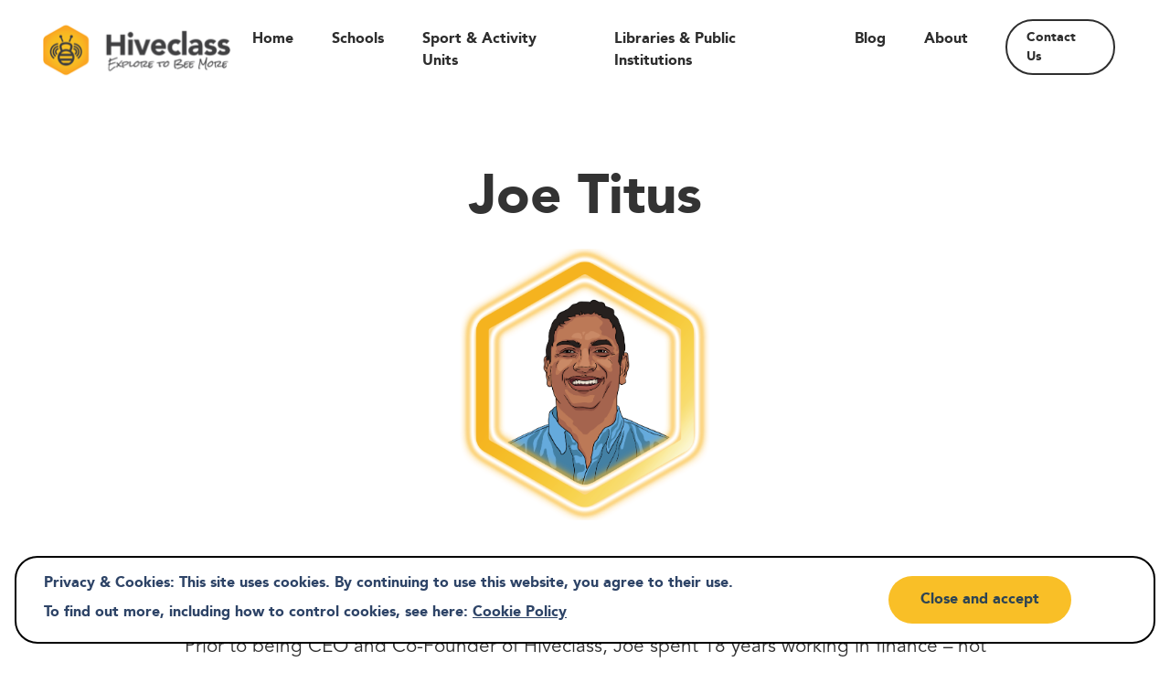

--- FILE ---
content_type: text/html; charset=UTF-8
request_url: https://www.hiveclass.co/about/joe-titus/
body_size: 17896
content:
<!doctype html>
<html class="no-js" lang="en-US">
<head>

	<meta charset="UTF-8">
	<meta http-equiv="X-UA-Compatible" content="IE=edge">
	<meta name="viewport" content="width=device-width, initial-scale=1 user-scalable=no">
	<link rel="pingback" href="https://www.hiveclass.co/xmlrpc.php">
  <title>
    Joe Titus | HiveclassHiveclass  </title>
<meta name='robots' content='index, follow, max-image-preview:large, max-snippet:-1, max-video-preview:-1' />
		<script type="text/javascript">
		(function() {
			'use strict';

			/**
			 * Check if user has given consent
			 * This function checks for Jetpack cookie consent and other common patterns
			 */
			function hasConsent() {
				// Pattern 1: Jetpack Cookie Consent (EU Cookie Law widget)
				// Jetpack stores consent in cookie named 'euCookieConsent' with value 'yes'
				var jetpackCookie = document.cookie.match(/(?:^|; )euCookieConsent=([^;]*)/i);
				if (jetpackCookie) {
					var consent = jetpackCookie[1];
					if (consent === 'yes' || consent === 'true' || consent === '1') {
						return true;
					}
				}

				// Pattern 2: Jetpack Cookie Consent alternative check
				// Sometimes Jetpack uses 'jetpack_cookie_consent' cookie
				var jetpackAltCookie = document.cookie.match(/(?:^|; )jetpack_cookie_consent=([^;]*)/i);
				if (jetpackAltCookie) {
					var consent = jetpackAltCookie[1];
					if (consent === 'yes' || consent === 'true' || consent === '1') {
						return true;
					}
				}

				// Pattern 3: CookieLawInfo
				if (typeof window.CookieLawInfo !== 'undefined') {
					var preferences = window.CookieLawInfo.getUserPreference();
					return preferences && preferences.cookieLawInfoCheckbox;
				}

				// Pattern 4: CookieYes
				if (typeof window.cookieyes !== 'undefined') {
					return window.cookieyes.consent && window.cookieyes.consent.analytics;
				}

				// Pattern 5: OneTrust
				if (typeof window.OneTrust !== 'undefined' && window.OneTrust.GetDomainData) {
					var groups = window.OneTrust.GetDomainData().Groups || [];
					var analyticsGroup = groups.find(function(group) {
						return group.CustomGroupId === 'C0002' || group.GroupName === 'Analytics';
					});
					return analyticsGroup && analyticsGroup.ConsentStatus;
				}

				// Pattern 6: Cookiebot
				if (typeof window.Cookiebot !== 'undefined') {
					return window.Cookiebot.consent && window.Cookiebot.consent.statistics;
				}

				// Pattern 7: Generic cookie check
				var consentCookie = document.cookie.match(/(?:^|; )cookie[-_]?consent=([^;]*)/i);
				if (consentCookie) {
					var consent = consentCookie[1];
					if (consent === 'true' || consent === '1' || consent === 'yes' || consent === 'accept') {
						return true;
					}
				}

				// Pattern 8: Custom function check
				if (typeof window.hasTrackingConsent === 'function') {
					return window.hasTrackingConsent();
				}

				// Default: no consent (conservative approach)
				return false;
			}

			/**
			 * Block scripts from loading pre-consent
			 */
			function blockPreConsentScripts() {
				if (hasConsent()) {
					return; // Allow scripts if consent given
				}

				// Block GA4 scripts
				var ga4Scripts = document.querySelectorAll('script[src*="www.googletagmanager.com/gtag"], script[src*="www.google-analytics.com"]');
				ga4Scripts.forEach(function(script) {
					script.remove();
				});

				// Block Meta Pixel scripts
				var metaScripts = document.querySelectorAll('script[src*="connect.facebook.net"]');
				metaScripts.forEach(function(script) {
					script.remove();
				});

				// Block HubSpot scripts
				var hsScripts = document.querySelectorAll('script[src*="js.hs-scripts.com"], script[src*="js.hs-analytics.net"]');
				hsScripts.forEach(function(script) {
					script.remove();
				});

				// Block inline GA4 gtag calls
				var inlineScripts = document.querySelectorAll('script:not([src])');
				inlineScripts.forEach(function(script) {
					var content = script.textContent || script.innerHTML;
					if (content.indexOf('gtag(') !== -1 || content.indexOf('google-analytics') !== -1) {
						script.style.display = 'none';
						script.dataset.blocked = 'true';
					}
					if (content.indexOf('fbq(') !== -1 || content.indexOf('connect.facebook.net') !== -1) {
						script.style.display = 'none';
						script.dataset.blocked = 'true';
					}
				});
			}

			/**
			 * Initialize GA4 with consent checks
			 */
			function initGA4() {
				if (!hasConsent()) {
					return;
				}

				// Clean page_location to remove query strings
				var currentUrl = window.location.href;
				var cleanUrl = currentUrl.split('?')[0]; // Remove query string

				// Initialize dataLayer if it doesn't exist
				window.dataLayer = window.dataLayer || [];

				// Configure dataLayer for consent before gtag loads
				window.dataLayer.push({
					'event': 'consent_update',
					'analytics_storage': 'granted'
				});

				// Override gtag function to clean URLs and disable Enhanced Measurement Site search
				var originalGtag = window.gtag;
				var gtagExists = typeof originalGtag !== 'undefined';
				
				window.gtag = function() {
					var args = Array.prototype.slice.call(arguments);
					
					// If it's a config call, ensure page_location is clean and disable Enhanced Measurement Site search
					if (args[0] === 'config' && args[1]) {
						// Clean page_location
						if (!args[1].page_location) {
							args[1].page_location = cleanUrl;
						} else {
							args[1].page_location = args[1].page_location.split('?')[0];
						}
						// Disable Enhanced Measurement Site search pre-consent
						// Note: Enhanced Measurement must also be disabled in GA4 dashboard
						args[1].allow_google_signals = false;
						args[1].allow_ad_personalization_signals = false;
					}
					
					// If it's an event call, ensure page_location is clean
					if (args[0] === 'event' && args[2] && args[2].page_location) {
						args[2].page_location = args[2].page_location.split('?')[0];
					}
					
					// Call original gtag if it exists, otherwise push to dataLayer
					if (gtagExists && typeof originalGtag === 'function') {
						return originalGtag.apply(this, args);
					} else {
						// If gtag doesn't exist yet, push to dataLayer
						window.dataLayer.push(args);
					}
				};

				// If gtag was already defined, send page_view with clean URL
				if (gtagExists) {
					gtag('event', 'page_view', {
						page_location: cleanUrl,
						page_path: window.location.pathname
					});
				}

				// Re-enable blocked inline scripts
				var blockedScripts = document.querySelectorAll('script[data-blocked="true"]');
				blockedScripts.forEach(function(script) {
					var content = script.textContent || script.innerHTML;
					if (content.indexOf('gtag(') !== -1 || content.indexOf('google-analytics') !== -1) {
						script.style.display = '';
						var newScript = document.createElement('script');
						newScript.textContent = content;
						script.parentNode.replaceChild(newScript, script);
					}
				});
			}

			/**
			 * Initialize Meta Pixel with consent checks
			 */
			function initMetaPixel() {
				if (!hasConsent()) {
					return;
				}

				// Prevent Meta Pixel from firing PageView pre-consent
				if (typeof fbq !== 'undefined') {
					// Only fire PageView if not already fired
					if (!window._fbqPageViewFired) {
						fbq('track', 'PageView');
						window._fbqPageViewFired = true;
					}
				}

				// Re-enable blocked inline scripts
				var blockedScripts = document.querySelectorAll('script[data-blocked="true"]');
				blockedScripts.forEach(function(script) {
					var content = script.textContent || script.innerHTML;
					if (content.indexOf('fbq(') !== -1 || content.indexOf('connect.facebook.net') !== -1) {
						script.style.display = '';
						var newScript = document.createElement('script');
						newScript.textContent = content;
						script.parentNode.replaceChild(newScript, script);
					}
				});
			}

			/**
			 * Initialize HubSpot with consent checks
			 */
			function initHubSpot() {
				if (!hasConsent()) {
					return;
				}

				// Load HubSpot scripts only after consent
				var hsScripts = document.querySelectorAll('script[data-defer-hs]');
				hsScripts.forEach(function(script) {
					var src = script.getAttribute('data-defer-hs');
					if (src && !script.dataset.loaded) {
						var newScript = document.createElement('script');
						newScript.src = src;
						newScript.async = true;
						newScript.defer = true;
						script.parentNode.replaceChild(newScript, script);
						newScript.dataset.loaded = 'true';
					}
				});

				// Prevent HubSpot form auto-capture pre-consent
				if (typeof window.hsForms !== 'undefined') {
					window.hsForms = window.hsForms || {};
					window.hsForms.ready = window.hsForms.ready || [];
				}
			}

			/**
			 * Initialize all tracking after consent
			 */
			function initTracking() {
				if (hasConsent()) {
					initGA4();
					initMetaPixel();
					initHubSpot();
				}
			}

			// Run immediately to block scripts before they execute
			blockPreConsentScripts();

			// Run on page load
			if (document.readyState === 'loading') {
				document.addEventListener('DOMContentLoaded', function() {
					blockPreConsentScripts();
					initTracking();
				});
			} else {
				blockPreConsentScripts();
				initTracking();
			}

			// Listen for consent changes
			// Jetpack cookie consent events
			window.addEventListener('jetpackCookieConsentAccepted', initTracking);
			document.addEventListener('jetpack-cookie-consent-accepted', initTracking);
			
			// Other consent plugin events
			window.addEventListener('cookie_consent_granted', initTracking);
			window.addEventListener('cookieyes_consent_update', initTracking);
			window.addEventListener('OneTrustGroupsUpdated', initTracking);
			window.addEventListener('CookiebotOnConsentReady', initTracking);

			// Poll for consent (fallback for plugins that don't fire events)
			var consentCheckInterval = setInterval(function() {
				if (hasConsent()) {
					initTracking();
					clearInterval(consentCheckInterval);
				}
			}, 500);

			// Stop polling after 30 seconds
			setTimeout(function() {
				clearInterval(consentCheckInterval);
			}, 30000);

		})();
		</script>
		
	<!-- This site is optimized with the Yoast SEO plugin v26.7 - https://yoast.com/wordpress/plugins/seo/ -->
	<title>Joe Titus | Hiveclass</title>
	<link rel="canonical" href="https://www.hiveclass.co/about/joe-titus/" />
	<meta property="og:locale" content="en_US" />
	<meta property="og:type" content="article" />
	<meta property="og:title" content="Joe Titus | Hiveclass" />
	<meta property="og:description" content="“If it was easy everyone would do it…” Prior to being CEO and Co-Founder of Hiveclass, Joe spent 18 years working in finance – not exactly what he pictured as a kid who had big dreams of being a basketball player. Growing up, Joe took part in various sports, he wasn’t collecting MVP trophies, but [&hellip;]" />
	<meta property="og:url" content="https://www.hiveclass.co/about/joe-titus/" />
	<meta property="og:site_name" content="Hiveclass" />
	<meta property="article:modified_time" content="2026-01-14T06:10:44+00:00" />
	<meta property="og:image" content="https://i0.wp.com/www.hiveclass.co/wp-content/uploads/2021/12/Headshot-Illustrations-06.png?fit=2560%2C2560&ssl=1" />
	<meta property="og:image:width" content="2560" />
	<meta property="og:image:height" content="2560" />
	<meta property="og:image:type" content="image/png" />
	<meta name="twitter:card" content="summary_large_image" />
	<meta name="twitter:label1" content="Est. reading time" />
	<meta name="twitter:data1" content="1 minute" />
	<script type="application/ld+json" class="yoast-schema-graph">{"@context":"https://schema.org","@graph":[{"@type":"WebPage","@id":"https://www.hiveclass.co/about/joe-titus/","url":"https://www.hiveclass.co/about/joe-titus/","name":"Joe Titus | Hiveclass","isPartOf":{"@id":"https://www.hiveclass.co/#website"},"primaryImageOfPage":{"@id":"https://www.hiveclass.co/about/joe-titus/#primaryimage"},"image":{"@id":"https://www.hiveclass.co/about/joe-titus/#primaryimage"},"thumbnailUrl":"https://i0.wp.com/www.hiveclass.co/wp-content/uploads/2021/12/Headshot-Illustrations-06.png?fit=2560%2C2560&ssl=1","datePublished":"2023-01-23T19:27:18+00:00","dateModified":"2026-01-14T06:10:44+00:00","breadcrumb":{"@id":"https://www.hiveclass.co/about/joe-titus/#breadcrumb"},"inLanguage":"en-US","potentialAction":[{"@type":"ReadAction","target":["https://www.hiveclass.co/about/joe-titus/"]}]},{"@type":"ImageObject","inLanguage":"en-US","@id":"https://www.hiveclass.co/about/joe-titus/#primaryimage","url":"https://i0.wp.com/www.hiveclass.co/wp-content/uploads/2021/12/Headshot-Illustrations-06.png?fit=2560%2C2560&ssl=1","contentUrl":"https://i0.wp.com/www.hiveclass.co/wp-content/uploads/2021/12/Headshot-Illustrations-06.png?fit=2560%2C2560&ssl=1","width":2560,"height":2560,"caption":"Joe Titus - Headshot Illustrations-06"},{"@type":"BreadcrumbList","@id":"https://www.hiveclass.co/about/joe-titus/#breadcrumb","itemListElement":[{"@type":"ListItem","position":1,"name":"Home","item":"https://www.hiveclass.co/"},{"@type":"ListItem","position":2,"name":"Team Members","item":"https://www.hiveclass.co/about/"},{"@type":"ListItem","position":3,"name":"Joe Titus"}]},{"@type":"WebSite","@id":"https://www.hiveclass.co/#website","url":"https://www.hiveclass.co/","name":"Hiveclass","description":"Revolutionizing Physical Education &amp; Wellness","publisher":{"@id":"https://www.hiveclass.co/#organization"},"potentialAction":[{"@type":"SearchAction","target":{"@type":"EntryPoint","urlTemplate":"https://www.hiveclass.co/?s={search_term_string}"},"query-input":{"@type":"PropertyValueSpecification","valueRequired":true,"valueName":"search_term_string"}}],"inLanguage":"en-US"},{"@type":["Organization","Place"],"@id":"https://www.hiveclass.co/#organization","name":"Hiveclass","url":"https://www.hiveclass.co/","logo":{"@id":"https://www.hiveclass.co/about/joe-titus/#local-main-organization-logo"},"image":{"@id":"https://www.hiveclass.co/about/joe-titus/#local-main-organization-logo"},"telephone":["310-710-9833"],"openingHoursSpecification":[{"@type":"OpeningHoursSpecification","dayOfWeek":["Monday","Tuesday","Wednesday","Thursday","Friday","Saturday","Sunday"],"opens":"09:00","closes":"17:00"}],"email":"info@hiveclass.co"},{"@type":"ImageObject","inLanguage":"en-US","@id":"https://www.hiveclass.co/about/joe-titus/#local-main-organization-logo","url":"https://i0.wp.com/www.hiveclass.co/wp-content/uploads/2021/10/hiveclass-icon-logo.png?fit=318%2C361&ssl=1","contentUrl":"https://i0.wp.com/www.hiveclass.co/wp-content/uploads/2021/10/hiveclass-icon-logo.png?fit=318%2C361&ssl=1","width":318,"height":361,"caption":"Hiveclass"}]}</script>
	<!-- / Yoast SEO plugin. -->


<link rel='dns-prefetch' href='//stats.wp.com' />
<link rel='dns-prefetch' href='//cdnjs.cloudflare.com' />
<link rel='dns-prefetch' href='//kit.fontawesome.com' />
<link rel='dns-prefetch' href='//www.googletagmanager.com' />
<link rel='preconnect' href='//i0.wp.com' />
<link rel='preconnect' href='//c0.wp.com' />
<link rel="alternate" type="application/rss+xml" title="Hiveclass &raquo; Feed" href="https://www.hiveclass.co/feed/" />
<link rel="alternate" type="application/rss+xml" title="Hiveclass &raquo; Comments Feed" href="https://www.hiveclass.co/comments/feed/" />
<link rel="alternate" title="oEmbed (JSON)" type="application/json+oembed" href="https://www.hiveclass.co/wp-json/oembed/1.0/embed?url=https%3A%2F%2Fwww.hiveclass.co%2Fabout%2Fjoe-titus%2F" />
<link rel="alternate" title="oEmbed (XML)" type="text/xml+oembed" href="https://www.hiveclass.co/wp-json/oembed/1.0/embed?url=https%3A%2F%2Fwww.hiveclass.co%2Fabout%2Fjoe-titus%2F&#038;format=xml" />
<style id='wp-img-auto-sizes-contain-inline-css' type='text/css'>
img:is([sizes=auto i],[sizes^="auto," i]){contain-intrinsic-size:3000px 1500px}
/*# sourceURL=wp-img-auto-sizes-contain-inline-css */
</style>
<link rel='stylesheet' id='jetpack_related-posts-css' href='https://www.hiveclass.co/wp-content/plugins/jetpack/modules/related-posts/related-posts.css?ver=20240116' type='text/css' media='all' />
<style id='wp-emoji-styles-inline-css' type='text/css'>

	img.wp-smiley, img.emoji {
		display: inline !important;
		border: none !important;
		box-shadow: none !important;
		height: 1em !important;
		width: 1em !important;
		margin: 0 0.07em !important;
		vertical-align: -0.1em !important;
		background: none !important;
		padding: 0 !important;
	}
/*# sourceURL=wp-emoji-styles-inline-css */
</style>
<link rel='stylesheet' id='wp-block-library-css' href='https://c0.wp.com/c/6.9/wp-includes/css/dist/block-library/style.min.css' type='text/css' media='all' />
<style id='wp-block-button-inline-css' type='text/css'>
.wp-block-button__link{align-content:center;box-sizing:border-box;cursor:pointer;display:inline-block;height:100%;text-align:center;word-break:break-word}.wp-block-button__link.aligncenter{text-align:center}.wp-block-button__link.alignright{text-align:right}:where(.wp-block-button__link){border-radius:9999px;box-shadow:none;padding:calc(.667em + 2px) calc(1.333em + 2px);text-decoration:none}.wp-block-button[style*=text-decoration] .wp-block-button__link{text-decoration:inherit}.wp-block-buttons>.wp-block-button.has-custom-width{max-width:none}.wp-block-buttons>.wp-block-button.has-custom-width .wp-block-button__link{width:100%}.wp-block-buttons>.wp-block-button.has-custom-font-size .wp-block-button__link{font-size:inherit}.wp-block-buttons>.wp-block-button.wp-block-button__width-25{width:calc(25% - var(--wp--style--block-gap, .5em)*.75)}.wp-block-buttons>.wp-block-button.wp-block-button__width-50{width:calc(50% - var(--wp--style--block-gap, .5em)*.5)}.wp-block-buttons>.wp-block-button.wp-block-button__width-75{width:calc(75% - var(--wp--style--block-gap, .5em)*.25)}.wp-block-buttons>.wp-block-button.wp-block-button__width-100{flex-basis:100%;width:100%}.wp-block-buttons.is-vertical>.wp-block-button.wp-block-button__width-25{width:25%}.wp-block-buttons.is-vertical>.wp-block-button.wp-block-button__width-50{width:50%}.wp-block-buttons.is-vertical>.wp-block-button.wp-block-button__width-75{width:75%}.wp-block-button.is-style-squared,.wp-block-button__link.wp-block-button.is-style-squared{border-radius:0}.wp-block-button.no-border-radius,.wp-block-button__link.no-border-radius{border-radius:0!important}:root :where(.wp-block-button .wp-block-button__link.is-style-outline),:root :where(.wp-block-button.is-style-outline>.wp-block-button__link){border:2px solid;padding:.667em 1.333em}:root :where(.wp-block-button .wp-block-button__link.is-style-outline:not(.has-text-color)),:root :where(.wp-block-button.is-style-outline>.wp-block-button__link:not(.has-text-color)){color:currentColor}:root :where(.wp-block-button .wp-block-button__link.is-style-outline:not(.has-background)),:root :where(.wp-block-button.is-style-outline>.wp-block-button__link:not(.has-background)){background-color:initial;background-image:none}
/*# sourceURL=https://c0.wp.com/c/6.9/wp-includes/blocks/button/style.min.css */
</style>
<style id='wp-block-buttons-inline-css' type='text/css'>
.wp-block-buttons{box-sizing:border-box}.wp-block-buttons.is-vertical{flex-direction:column}.wp-block-buttons.is-vertical>.wp-block-button:last-child{margin-bottom:0}.wp-block-buttons>.wp-block-button{display:inline-block;margin:0}.wp-block-buttons.is-content-justification-left{justify-content:flex-start}.wp-block-buttons.is-content-justification-left.is-vertical{align-items:flex-start}.wp-block-buttons.is-content-justification-center{justify-content:center}.wp-block-buttons.is-content-justification-center.is-vertical{align-items:center}.wp-block-buttons.is-content-justification-right{justify-content:flex-end}.wp-block-buttons.is-content-justification-right.is-vertical{align-items:flex-end}.wp-block-buttons.is-content-justification-space-between{justify-content:space-between}.wp-block-buttons.aligncenter{text-align:center}.wp-block-buttons:not(.is-content-justification-space-between,.is-content-justification-right,.is-content-justification-left,.is-content-justification-center) .wp-block-button.aligncenter{margin-left:auto;margin-right:auto;width:100%}.wp-block-buttons[style*=text-decoration] .wp-block-button,.wp-block-buttons[style*=text-decoration] .wp-block-button__link{text-decoration:inherit}.wp-block-buttons.has-custom-font-size .wp-block-button__link{font-size:inherit}.wp-block-buttons .wp-block-button__link{width:100%}.wp-block-button.aligncenter{text-align:center}
/*# sourceURL=https://c0.wp.com/c/6.9/wp-includes/blocks/buttons/style.min.css */
</style>
<style id='global-styles-inline-css' type='text/css'>
:root{--wp--preset--aspect-ratio--square: 1;--wp--preset--aspect-ratio--4-3: 4/3;--wp--preset--aspect-ratio--3-4: 3/4;--wp--preset--aspect-ratio--3-2: 3/2;--wp--preset--aspect-ratio--2-3: 2/3;--wp--preset--aspect-ratio--16-9: 16/9;--wp--preset--aspect-ratio--9-16: 9/16;--wp--preset--color--black: #000000;--wp--preset--color--cyan-bluish-gray: #abb8c3;--wp--preset--color--white: #ffffff;--wp--preset--color--pale-pink: #f78da7;--wp--preset--color--vivid-red: #cf2e2e;--wp--preset--color--luminous-vivid-orange: #ff6900;--wp--preset--color--luminous-vivid-amber: #fcb900;--wp--preset--color--light-green-cyan: #7bdcb5;--wp--preset--color--vivid-green-cyan: #00d084;--wp--preset--color--pale-cyan-blue: #8ed1fc;--wp--preset--color--vivid-cyan-blue: #0693e3;--wp--preset--color--vivid-purple: #9b51e0;--wp--preset--gradient--vivid-cyan-blue-to-vivid-purple: linear-gradient(135deg,rgb(6,147,227) 0%,rgb(155,81,224) 100%);--wp--preset--gradient--light-green-cyan-to-vivid-green-cyan: linear-gradient(135deg,rgb(122,220,180) 0%,rgb(0,208,130) 100%);--wp--preset--gradient--luminous-vivid-amber-to-luminous-vivid-orange: linear-gradient(135deg,rgb(252,185,0) 0%,rgb(255,105,0) 100%);--wp--preset--gradient--luminous-vivid-orange-to-vivid-red: linear-gradient(135deg,rgb(255,105,0) 0%,rgb(207,46,46) 100%);--wp--preset--gradient--very-light-gray-to-cyan-bluish-gray: linear-gradient(135deg,rgb(238,238,238) 0%,rgb(169,184,195) 100%);--wp--preset--gradient--cool-to-warm-spectrum: linear-gradient(135deg,rgb(74,234,220) 0%,rgb(151,120,209) 20%,rgb(207,42,186) 40%,rgb(238,44,130) 60%,rgb(251,105,98) 80%,rgb(254,248,76) 100%);--wp--preset--gradient--blush-light-purple: linear-gradient(135deg,rgb(255,206,236) 0%,rgb(152,150,240) 100%);--wp--preset--gradient--blush-bordeaux: linear-gradient(135deg,rgb(254,205,165) 0%,rgb(254,45,45) 50%,rgb(107,0,62) 100%);--wp--preset--gradient--luminous-dusk: linear-gradient(135deg,rgb(255,203,112) 0%,rgb(199,81,192) 50%,rgb(65,88,208) 100%);--wp--preset--gradient--pale-ocean: linear-gradient(135deg,rgb(255,245,203) 0%,rgb(182,227,212) 50%,rgb(51,167,181) 100%);--wp--preset--gradient--electric-grass: linear-gradient(135deg,rgb(202,248,128) 0%,rgb(113,206,126) 100%);--wp--preset--gradient--midnight: linear-gradient(135deg,rgb(2,3,129) 0%,rgb(40,116,252) 100%);--wp--preset--font-size--small: 13px;--wp--preset--font-size--medium: 20px;--wp--preset--font-size--large: 36px;--wp--preset--font-size--x-large: 42px;--wp--preset--spacing--20: 0.44rem;--wp--preset--spacing--30: 0.67rem;--wp--preset--spacing--40: 1rem;--wp--preset--spacing--50: 1.5rem;--wp--preset--spacing--60: 2.25rem;--wp--preset--spacing--70: 3.38rem;--wp--preset--spacing--80: 5.06rem;--wp--preset--shadow--natural: 6px 6px 9px rgba(0, 0, 0, 0.2);--wp--preset--shadow--deep: 12px 12px 50px rgba(0, 0, 0, 0.4);--wp--preset--shadow--sharp: 6px 6px 0px rgba(0, 0, 0, 0.2);--wp--preset--shadow--outlined: 6px 6px 0px -3px rgb(255, 255, 255), 6px 6px rgb(0, 0, 0);--wp--preset--shadow--crisp: 6px 6px 0px rgb(0, 0, 0);}:where(.is-layout-flex){gap: 0.5em;}:where(.is-layout-grid){gap: 0.5em;}body .is-layout-flex{display: flex;}.is-layout-flex{flex-wrap: wrap;align-items: center;}.is-layout-flex > :is(*, div){margin: 0;}body .is-layout-grid{display: grid;}.is-layout-grid > :is(*, div){margin: 0;}:where(.wp-block-columns.is-layout-flex){gap: 2em;}:where(.wp-block-columns.is-layout-grid){gap: 2em;}:where(.wp-block-post-template.is-layout-flex){gap: 1.25em;}:where(.wp-block-post-template.is-layout-grid){gap: 1.25em;}.has-black-color{color: var(--wp--preset--color--black) !important;}.has-cyan-bluish-gray-color{color: var(--wp--preset--color--cyan-bluish-gray) !important;}.has-white-color{color: var(--wp--preset--color--white) !important;}.has-pale-pink-color{color: var(--wp--preset--color--pale-pink) !important;}.has-vivid-red-color{color: var(--wp--preset--color--vivid-red) !important;}.has-luminous-vivid-orange-color{color: var(--wp--preset--color--luminous-vivid-orange) !important;}.has-luminous-vivid-amber-color{color: var(--wp--preset--color--luminous-vivid-amber) !important;}.has-light-green-cyan-color{color: var(--wp--preset--color--light-green-cyan) !important;}.has-vivid-green-cyan-color{color: var(--wp--preset--color--vivid-green-cyan) !important;}.has-pale-cyan-blue-color{color: var(--wp--preset--color--pale-cyan-blue) !important;}.has-vivid-cyan-blue-color{color: var(--wp--preset--color--vivid-cyan-blue) !important;}.has-vivid-purple-color{color: var(--wp--preset--color--vivid-purple) !important;}.has-black-background-color{background-color: var(--wp--preset--color--black) !important;}.has-cyan-bluish-gray-background-color{background-color: var(--wp--preset--color--cyan-bluish-gray) !important;}.has-white-background-color{background-color: var(--wp--preset--color--white) !important;}.has-pale-pink-background-color{background-color: var(--wp--preset--color--pale-pink) !important;}.has-vivid-red-background-color{background-color: var(--wp--preset--color--vivid-red) !important;}.has-luminous-vivid-orange-background-color{background-color: var(--wp--preset--color--luminous-vivid-orange) !important;}.has-luminous-vivid-amber-background-color{background-color: var(--wp--preset--color--luminous-vivid-amber) !important;}.has-light-green-cyan-background-color{background-color: var(--wp--preset--color--light-green-cyan) !important;}.has-vivid-green-cyan-background-color{background-color: var(--wp--preset--color--vivid-green-cyan) !important;}.has-pale-cyan-blue-background-color{background-color: var(--wp--preset--color--pale-cyan-blue) !important;}.has-vivid-cyan-blue-background-color{background-color: var(--wp--preset--color--vivid-cyan-blue) !important;}.has-vivid-purple-background-color{background-color: var(--wp--preset--color--vivid-purple) !important;}.has-black-border-color{border-color: var(--wp--preset--color--black) !important;}.has-cyan-bluish-gray-border-color{border-color: var(--wp--preset--color--cyan-bluish-gray) !important;}.has-white-border-color{border-color: var(--wp--preset--color--white) !important;}.has-pale-pink-border-color{border-color: var(--wp--preset--color--pale-pink) !important;}.has-vivid-red-border-color{border-color: var(--wp--preset--color--vivid-red) !important;}.has-luminous-vivid-orange-border-color{border-color: var(--wp--preset--color--luminous-vivid-orange) !important;}.has-luminous-vivid-amber-border-color{border-color: var(--wp--preset--color--luminous-vivid-amber) !important;}.has-light-green-cyan-border-color{border-color: var(--wp--preset--color--light-green-cyan) !important;}.has-vivid-green-cyan-border-color{border-color: var(--wp--preset--color--vivid-green-cyan) !important;}.has-pale-cyan-blue-border-color{border-color: var(--wp--preset--color--pale-cyan-blue) !important;}.has-vivid-cyan-blue-border-color{border-color: var(--wp--preset--color--vivid-cyan-blue) !important;}.has-vivid-purple-border-color{border-color: var(--wp--preset--color--vivid-purple) !important;}.has-vivid-cyan-blue-to-vivid-purple-gradient-background{background: var(--wp--preset--gradient--vivid-cyan-blue-to-vivid-purple) !important;}.has-light-green-cyan-to-vivid-green-cyan-gradient-background{background: var(--wp--preset--gradient--light-green-cyan-to-vivid-green-cyan) !important;}.has-luminous-vivid-amber-to-luminous-vivid-orange-gradient-background{background: var(--wp--preset--gradient--luminous-vivid-amber-to-luminous-vivid-orange) !important;}.has-luminous-vivid-orange-to-vivid-red-gradient-background{background: var(--wp--preset--gradient--luminous-vivid-orange-to-vivid-red) !important;}.has-very-light-gray-to-cyan-bluish-gray-gradient-background{background: var(--wp--preset--gradient--very-light-gray-to-cyan-bluish-gray) !important;}.has-cool-to-warm-spectrum-gradient-background{background: var(--wp--preset--gradient--cool-to-warm-spectrum) !important;}.has-blush-light-purple-gradient-background{background: var(--wp--preset--gradient--blush-light-purple) !important;}.has-blush-bordeaux-gradient-background{background: var(--wp--preset--gradient--blush-bordeaux) !important;}.has-luminous-dusk-gradient-background{background: var(--wp--preset--gradient--luminous-dusk) !important;}.has-pale-ocean-gradient-background{background: var(--wp--preset--gradient--pale-ocean) !important;}.has-electric-grass-gradient-background{background: var(--wp--preset--gradient--electric-grass) !important;}.has-midnight-gradient-background{background: var(--wp--preset--gradient--midnight) !important;}.has-small-font-size{font-size: var(--wp--preset--font-size--small) !important;}.has-medium-font-size{font-size: var(--wp--preset--font-size--medium) !important;}.has-large-font-size{font-size: var(--wp--preset--font-size--large) !important;}.has-x-large-font-size{font-size: var(--wp--preset--font-size--x-large) !important;}
/*# sourceURL=global-styles-inline-css */
</style>
<style id='core-block-supports-inline-css' type='text/css'>
.wp-container-core-buttons-is-layout-16018d1d{justify-content:center;}
/*# sourceURL=core-block-supports-inline-css */
</style>

<style id='classic-theme-styles-inline-css' type='text/css'>
/*! This file is auto-generated */
.wp-block-button__link{color:#fff;background-color:#32373c;border-radius:9999px;box-shadow:none;text-decoration:none;padding:calc(.667em + 2px) calc(1.333em + 2px);font-size:1.125em}.wp-block-file__button{background:#32373c;color:#fff;text-decoration:none}
/*# sourceURL=/wp-includes/css/classic-themes.min.css */
</style>
<link rel='stylesheet' id='wpdm-fonticon-css' href='https://www.hiveclass.co/wp-content/plugins/download-manager/assets/wpdm-iconfont/css/wpdm-icons.css?ver=6.9' type='text/css' media='all' />
<link rel='stylesheet' id='wpdm-front-css' href='https://www.hiveclass.co/wp-content/plugins/download-manager/assets/css/front.min.css?ver=3.3.46' type='text/css' media='all' />
<link rel='stylesheet' id='wpdm-front-dark-css' href='https://www.hiveclass.co/wp-content/plugins/download-manager/assets/css/front-dark.min.css?ver=3.3.46' type='text/css' media='all' />
<style id='plvt-view-transitions-inline-css' type='text/css'>
@view-transition { navigation: auto; }
@media (prefers-reduced-motion: no-preference) {::view-transition-group(*) { animation-duration: 0.4s; }}
/*# sourceURL=plvt-view-transitions-inline-css */
</style>
<link rel='stylesheet' id='jetpack-instant-search-css' href='https://www.hiveclass.co/wp-content/plugins/jetpack/jetpack_vendor/automattic/jetpack-search/build/instant-search/jp-search.chunk-main-payload.css?minify=false&#038;ver=75be4b99af5da8e881da' type='text/css' media='all' />
<link rel='stylesheet' id='uikit-css' href='https://cdnjs.cloudflare.com/ajax/libs/uikit/3.5.5/css/uikit.min.css' type='text/css' media='all' />
<link rel='stylesheet' id='hiveclass-css' href='https://www.hiveclass.co/wp-content/themes/hiveclass.co/style.css?ver=1.1.7' type='text/css' media='all' />
<style id='hiveclass-inline-css' type='text/css'>
/* latin */
@font-face {
  font-family: 'Rock Salt';
  font-style: normal;
  font-weight: 400;
  font-display: swap;
  src: url(https://www.hiveclass.co/wp-content/fonts/rock-salt/MwQ0bhv11fWD6QsAVOZrt0M6.woff2) format('woff2');
  unicode-range: U+0000-00FF, U+0131, U+0152-0153, U+02BB-02BC, U+02C6, U+02DA, U+02DC, U+0304, U+0308, U+0329, U+2000-206F, U+2074, U+20AC, U+2122, U+2191, U+2193, U+2212, U+2215, U+FEFF, U+FFFD;
}

/*# sourceURL=hiveclass-inline-css */
</style>
<link rel='stylesheet' id='wp-block-paragraph-css' href='https://c0.wp.com/c/6.9/wp-includes/blocks/paragraph/style.min.css' type='text/css' media='all' />
<script type="text/javascript" id="jetpack_related-posts-js-extra">
/* <![CDATA[ */
var related_posts_js_options = {"post_heading":"h4"};
//# sourceURL=jetpack_related-posts-js-extra
/* ]]> */
</script>
<script type="text/javascript" src="https://www.hiveclass.co/wp-content/plugins/jetpack/_inc/build/related-posts/related-posts.min.js?ver=20240116" id="jetpack_related-posts-js"></script>
<script type="text/javascript" src="https://c0.wp.com/c/6.9/wp-includes/js/jquery/jquery.min.js" id="jquery-core-js"></script>
<script type="text/javascript" src="https://c0.wp.com/c/6.9/wp-includes/js/jquery/jquery-migrate.min.js" id="jquery-migrate-js"></script>
<script type="text/javascript" src="https://www.hiveclass.co/wp-content/plugins/download-manager/assets/js/wpdm.min.js?ver=6.9" id="wpdm-frontend-js-js"></script>
<script type="text/javascript" id="wpdm-frontjs-js-extra">
/* <![CDATA[ */
var wpdm_url = {"home":"https://www.hiveclass.co/","site":"https://www.hiveclass.co/","ajax":"https://www.hiveclass.co/wp-admin/admin-ajax.php"};
var wpdm_js = {"spinner":"\u003Ci class=\"wpdm-icon wpdm-sun wpdm-spin\"\u003E\u003C/i\u003E","client_id":"01d10de0e05ee4081481798f084355b6"};
var wpdm_strings = {"pass_var":"Password Verified!","pass_var_q":"Please click following button to start download.","start_dl":"Start Download"};
//# sourceURL=wpdm-frontjs-js-extra
/* ]]> */
</script>
<script type="text/javascript" src="https://www.hiveclass.co/wp-content/plugins/download-manager/assets/js/front.min.js?ver=3.3.46" id="wpdm-frontjs-js"></script>
<script type="text/javascript" id="plvt-view-transitions-js-after">
/* <![CDATA[ */
window.plvtInitViewTransitions=n=>{if(!window.navigation||!("CSSViewTransitionRule"in window))return void window.console.warn("View transitions not loaded as the browser is lacking support.");const t=(t,o,i)=>{const e=n.animations||{};return[...e[t].useGlobalTransitionNames?Object.entries(n.globalTransitionNames||{}).map((([n,t])=>[o.querySelector(n),t])):[],...e[t].usePostTransitionNames&&i?Object.entries(n.postTransitionNames||{}).map((([n,t])=>[i.querySelector(n),t])):[]]},o=async(n,t)=>{for(const[t,o]of n)t&&(t.style.viewTransitionName=o);await t;for(const[t]of n)t&&(t.style.viewTransitionName="")},i=()=>n.postSelector?document.querySelector(n.postSelector):null,e=t=>{if(!n.postSelector)return null;const o=(i=n.postSelector,e='a[href="'+t+'"]',i.split(",").map((n=>n.trim()+" "+e)).join(","));var i,e;const s=document.querySelector(o);return s?s.closest(n.postSelector):null};window.addEventListener("pageswap",(n=>{if(n.viewTransition){const s="default";let a;n.viewTransition.types.add(s),document.body.classList.contains("single")?a=t(s,document.body,i()):(document.body.classList.contains("home")||document.body.classList.contains("archive"))&&(a=t(s,document.body,e(n.activation.entry.url))),a&&o(a,n.viewTransition.finished)}})),window.addEventListener("pagereveal",(n=>{if(n.viewTransition){const s="default";let a;n.viewTransition.types.add(s),document.body.classList.contains("single")?a=t(s,document.body,i()):(document.body.classList.contains("home")||document.body.classList.contains("archive"))&&(a=t(s,document.body,window.navigation.activation.from?e(window.navigation.activation.from.url):null)),a&&o(a,n.viewTransition.ready)}}))};
plvtInitViewTransitions( {"postSelector":".wp-block-post.post, article.post, body.single main","globalTransitionNames":{"header":"header","main":"main"},"postTransitionNames":{".wp-block-post-title, .entry-title":"post-title",".wp-post-image":"post-thumbnail",".wp-block-post-content, .entry-content":"post-content"},"animations":{"default":{"useGlobalTransitionNames":true,"usePostTransitionNames":true}}} )
//# sourceURL=plvt-view-transitions-js-after
/* ]]> */
</script>
<script type="text/javascript" src="https://kit.fontawesome.com/3390f9625c.js" id="font-awesome-kit-js"></script>

<!-- Google tag (gtag.js) snippet added by Site Kit -->
<!-- Google Analytics snippet added by Site Kit -->
<!-- Google Ads snippet added by Site Kit -->
<script type="text/javascript" src="https://www.googletagmanager.com/gtag/js?id=G-YYC5GETGJ1" id="google_gtagjs-js" async></script>
<script type="text/javascript" id="google_gtagjs-js-after">
/* <![CDATA[ */
window.dataLayer = window.dataLayer || [];function gtag(){dataLayer.push(arguments);}
gtag("js", new Date());
gtag("set", "developer_id.dZTNiMT", true);
gtag("config", "G-YYC5GETGJ1");
gtag("config", "AW-1047028859");
//# sourceURL=google_gtagjs-js-after
/* ]]> */
</script>
<link rel="https://api.w.org/" href="https://www.hiveclass.co/wp-json/" /><link rel="alternate" title="JSON" type="application/json" href="https://www.hiveclass.co/wp-json/wp/v2/team_member/1365" /><link rel="EditURI" type="application/rsd+xml" title="RSD" href="https://www.hiveclass.co/xmlrpc.php?rsd" />
<link rel='shortlink' href='https://www.hiveclass.co/?p=1365' />
<meta name="generator" content="Site Kit by Google 1.170.0" /><link rel="preconnect" href="https://fonts.googleapis.com">
<link rel="preconnect" href="https://fonts.gstatic.com" crossorigin>
<link href="https://fonts.googleapis.com/css2?family=Montserrat&display=swap" rel="stylesheet">

<link rel="preconnect" href="https://fonts.googleapis.com">
<link rel="preconnect" href="https://fonts.gstatic.com" crossorigin>
<link href="https://fonts.googleapis.com/css2?family=Montserrat:wght@600&display=swap" rel="stylesheet">

<link rel="preconnect" href="https://fonts.googleapis.com">
<link rel="preconnect" href="https://fonts.gstatic.com" crossorigin>
<link href="https://fonts.googleapis.com/css2?family=Montserrat:wght@800&display=swap" rel="stylesheet">

<link rel="preconnect" href="https://fonts.googleapis.com">
<link rel="preconnect" href="https://fonts.gstatic.com" crossorigin>
<link href="https://fonts.googleapis.com/css2?family=Nunito:ital,wght@0,200..1000;1,200..1000&display=swap" rel="stylesheet"><meta name="generator" content="view-transitions 1.1.1">
	<style>img#wpstats{display:none}</style>
		
<!-- Meta Pixel Code -->
<script type='text/javascript'>
!function(f,b,e,v,n,t,s){if(f.fbq)return;n=f.fbq=function(){n.callMethod?
n.callMethod.apply(n,arguments):n.queue.push(arguments)};if(!f._fbq)f._fbq=n;
n.push=n;n.loaded=!0;n.version='2.0';n.queue=[];t=b.createElement(e);t.async=!0;
t.src=v;s=b.getElementsByTagName(e)[0];s.parentNode.insertBefore(t,s)}(window,
document,'script','https://connect.facebook.net/en_US/fbevents.js');
</script>
<!-- End Meta Pixel Code -->
<script type='text/javascript'>var url = window.location.origin + '?ob=open-bridge';
            fbq('set', 'openbridge', '677078986935652', url);
fbq('init', '677078986935652', {}, {
    "agent": "wordpress-6.9-4.1.5"
})</script><script type='text/javascript'>
    fbq('track', 'PageView', []);
  </script><link rel="icon" href="https://i0.wp.com/www.hiveclass.co/wp-content/uploads/2025/05/cropped-HIVECLASS_600x600px-72dpi_AVATAR-LOGO.png?fit=32%2C32&#038;ssl=1" sizes="32x32" />
<link rel="icon" href="https://i0.wp.com/www.hiveclass.co/wp-content/uploads/2025/05/cropped-HIVECLASS_600x600px-72dpi_AVATAR-LOGO.png?fit=192%2C192&#038;ssl=1" sizes="192x192" />
<link rel="apple-touch-icon" href="https://i0.wp.com/www.hiveclass.co/wp-content/uploads/2025/05/cropped-HIVECLASS_600x600px-72dpi_AVATAR-LOGO.png?fit=180%2C180&#038;ssl=1" />
<meta name="msapplication-TileImage" content="https://i0.wp.com/www.hiveclass.co/wp-content/uploads/2025/05/cropped-HIVECLASS_600x600px-72dpi_AVATAR-LOGO.png?fit=270%2C270&#038;ssl=1" />
		<style type="text/css" id="wp-custom-css">
			@charset "UTF-8";
@import url("https://fonts.googleapis.com/css2?family=Rock+Salt&display=swap");
/* .single-post .page-content-area .blog-content, .page .page-content-area {
	font-family: "Avenir Book", Arial, sans-serif;
	font-size: clamp(var(--fluid-type-min,1rem),calc(1rem + var(--fluid-type-target,3vw)),var(--fluid-type-max,1.3rem));
} */
.single-post .page-content-area .blog-content li, .page .page-content-area li {
  font-family: "Avenir Book", Arial, sans-serif;
  font-size: clamp(var(--fluid-type-min, 0.8rem), calc(1rem + var(--fluid-type-target,.5vw)), var(--fluid-type-max, 1.3rem));
}
.single-post .page-content-area .blog-content a, .page .page-content-area a {
  color: #2e2e2e;
  text-decoration: underline;
}
.single-post .page-content-area .blog-content em, .page .page-content-area em {
  color: #2e2e2e;
}
blockquote {
  font-size: unset;
}
blockquote::before {
  content: "“";
  display: block;
  font-family: "Avenir Book", Arial, sans-serif;
  font-size: 40px;
  font-style: italic;
  font-weight: 500;
  height: 0;
  left: -0.5em;
  line-height: 1;
  position: relative;
  text-align: left;
}
.single img, .single iframe {
  border-radius: 20px;
}
.page-child h2, .page-id-481 h2 {
  --fluid-type-min: 2.25rem;
  --fluid-type-max: 2.85rem;
  --fluid-type-target: 4vw;
}
.page-child h2 span, .page-id-481 h2 span {
  --fluid-type-min: 2rem;
  --fluid-type-max: 2.6rem;
  --fluid-type-target: 4vw;
}
@media (min-width: 960px) {
  .single .page-title, .page .page-title {
    width: 100%;
  }
}
.page-template-tpl-resources #library-page-top, .page-template-tpl-resources-download #library-page-top {
  padding-bottom: 0;
}
body p strong {
  font-family: "Avenir Black";
}
.wp-block-button__link {
  text-decoration: none !important;
}
.wp-block-button__link:hover {
  background: #fff !important;
  color: #000 !important;
  text-decoration: none !important;
}
.resp-container .wp-block-group__inner-container figure .wp-block-embed__wrapper {
  position: relative;
  overflow: hidden;
  padding-top: 56.25%;
}
.resp-container .wp-block-group__inner-container figure .wp-block-embed__wrapper iframe {
  position: absolute;
  top: 0;
  left: 0;
  width: 100%;
  height: 100%;
  border: 0;
}
#schools-page-top .school-note .school-note-lines ul {
  padding-top: 8px;
}
#schools-page-top .school-note .school-note-lines ul li {
  font-size: clamp(var(--fluid-type-min, 1rem), calc(1rem + var(--fluid-type-target, 3vw)), var(--fluid-type-max, 1.3rem));
  --fluid-type-min: 1.5rem;
  --fluid-type-max: 2rem;
  --fluid-type-target: .5vw;
  font-family: avenir book, Arial, sans-serif;
  margin-bottom: 0;
  margin-top: -6px;
}
#schools-page-top .school-note .school-note-lines ul li:first-child {
  padding-top: 10px;
}
.page-template-tpl-demo .contact a {
  text-decoration: none;
}
#contact-form .gform_wrapper .gform_body .gform_fields select {
  background-color: #000;
  color: #fff;
  border: 2px solid #fff;
}

#eu-cookie-law {
	border: 2px solid #000 !important;
	border-radius: 25px !important;
	font-size: 16px !important;
	line-height: 1 !important;
	padding: 20px 30px !important;
}

#eu-cookie-law input {
	background: #f9bf27 !important;
	border: 0 !important;
	border-radius: 50px !important;
	font-size: 16px !important;
	margin-right: 60px !important;
	padding: 18px 35px !important;
	transition: .3s all ease-in-out;
}

#eu-cookie-law input:hover {
	background: #000 !important;
	color: #fff !important;
}		</style>
		<meta name="generator" content="WordPress Download Manager 3.3.46" />
                <style>
        /* WPDM Link Template Styles */        </style>
        <link rel='stylesheet' id='eu-cookie-law-style-css' href='https://www.hiveclass.co/wp-content/plugins/jetpack/modules/widgets/eu-cookie-law/style.css?ver=15.5-a.3' type='text/css' media='all' />
</head>

<body class="wp-singular team_member-template-default single single-team_member postid-1365 wp-custom-logo wp-theme-hiveclassco jps-theme-hiveclass.co">

<header class="site-header" role="banner" itemscope itemtype="https://schema.org/WPHeader">
		<div class="uk-sticky" uk-sticky="sel-target: .uk-navbar-container;cls-active: uk-navbar-sticky;cls-inactive: uk-navbar-transparent;" uk-scrollspy="cls: uk-animation-slide-top; delay: 200;" style="opacity:0">
				<nav class="uk-navbar-container uk-flex-middle" uk-navbar aria-label="Main Menu" role="navigation">
			<div class="uk-navbar-left">
				<a class="uk-navbar-item uk-logo uk-padding-remove" href="https://www.hiveclass.co"><img class="logo-black" src="https://www.hiveclass.co/wp-content/themes/hiveclass.co/assets/images/hiveclass-logo-new-black.png" alt="Hiveclass Logo" width="216" height="59"></a>
			</div>
			<div class="uk-navbar-right navbar-desktop uk-visible@m">
				<nav>
					<div class="menu-main-navigation-container"><ul id="menu-main-navigation" class="uk-navbar-nav uk-padding-small uk-padding-remove-horizontal uk-navbar-transparent"><li itemscope="itemscope" itemtype="https://www.schema.org/SiteNavigationElement" id="menu-item-1638" class="menu-item menu-item-type-post_type menu-item-object-page menu-item-home menu-item-1638 nav-item"><a title="Home" href="https://www.hiveclass.co/" class="nav-link">Home</a></li>
<li itemscope="itemscope" itemtype="https://www.schema.org/SiteNavigationElement" id="menu-item-1767" class="menu-item menu-item-type-post_type menu-item-object-page menu-item-1767 nav-item"><a title="Schools" href="https://www.hiveclass.co/schools/" class="nav-link">Schools</a></li>
<li itemscope="itemscope" itemtype="https://www.schema.org/SiteNavigationElement" id="menu-item-1637" class="menu-item menu-item-type-post_type_archive menu-item-object-sports menu-item-1637 nav-item"><a title="Sport &amp; Activity Units" href="https://www.hiveclass.co/courses/" class="nav-link">Sport &amp; Activity Units</a></li>
<li itemscope="itemscope" itemtype="https://www.schema.org/SiteNavigationElement" id="menu-item-1755" class="menu-item menu-item-type-post_type menu-item-object-page menu-item-1755 nav-item"><a title="Libraries &amp; Public Institutions" href="https://www.hiveclass.co/libraries/" class="nav-link">Libraries &amp; Public Institutions</a></li>
<li itemscope="itemscope" itemtype="https://www.schema.org/SiteNavigationElement" id="menu-item-1639" class="menu-item menu-item-type-post_type menu-item-object-page current_page_parent menu-item-1639 nav-item"><a title="Blog" href="https://www.hiveclass.co/the-hive/" class="nav-link">Blog</a></li>
<li itemscope="itemscope" itemtype="https://www.schema.org/SiteNavigationElement" id="menu-item-1636" class="menu-item menu-item-type-post_type_archive menu-item-object-team_member menu-item-1636 nav-item"><a title="About" href="https://www.hiveclass.co/about/" class="nav-link">About</a></li>
<li itemscope="itemscope" itemtype="https://www.schema.org/SiteNavigationElement" id="menu-item-1640" class="contact-menu-item menu-item menu-item-type-post_type menu-item-object-page menu-item-1640 nav-item"><a title="Contact Us" href="https://www.hiveclass.co/contact/" class="nav-link">Contact Us</a></li>
</ul></div>				</nav>
			</div>
			<div class="uk-navbar-right navbar-mobile uk-flex-right uk-hidden@m">
				<a href="#mobile-menu" aria-label="Mobile Menu"><span class="bar"></span><span class="bar"></span><span class="bar"></span></a>
			</div>
		</nav>
	</div>
	</header>

<div id="mobile-menu">
	<div class="uk-flex uk-flex-column">
		<div class="uk-text-center uk-position-relative">
			<nav>
			<div class="menu-main-navigation-container"><ul id="menu-main-navigation-1" class="uk-nav"><li itemscope="itemscope" itemtype="https://www.schema.org/SiteNavigationElement" class="menu-item menu-item-type-post_type menu-item-object-page menu-item-home menu-item-1638 nav-item"><a title="Home" href="https://www.hiveclass.co/" class="nav-link">Home</a></li>
<li itemscope="itemscope" itemtype="https://www.schema.org/SiteNavigationElement" class="menu-item menu-item-type-post_type menu-item-object-page menu-item-1767 nav-item"><a title="Schools" href="https://www.hiveclass.co/schools/" class="nav-link">Schools</a></li>
<li itemscope="itemscope" itemtype="https://www.schema.org/SiteNavigationElement" class="menu-item menu-item-type-post_type_archive menu-item-object-sports menu-item-1637 nav-item"><a title="Sport &amp; Activity Units" href="https://www.hiveclass.co/courses/" class="nav-link">Sport &amp; Activity Units</a></li>
<li itemscope="itemscope" itemtype="https://www.schema.org/SiteNavigationElement" class="menu-item menu-item-type-post_type menu-item-object-page menu-item-1755 nav-item"><a title="Libraries &amp; Public Institutions" href="https://www.hiveclass.co/libraries/" class="nav-link">Libraries &amp; Public Institutions</a></li>
<li itemscope="itemscope" itemtype="https://www.schema.org/SiteNavigationElement" class="menu-item menu-item-type-post_type menu-item-object-page current_page_parent menu-item-1639 nav-item"><a title="Blog" href="https://www.hiveclass.co/the-hive/" class="nav-link">Blog</a></li>
<li itemscope="itemscope" itemtype="https://www.schema.org/SiteNavigationElement" class="menu-item menu-item-type-post_type_archive menu-item-object-team_member menu-item-1636 nav-item"><a title="About" href="https://www.hiveclass.co/about/" class="nav-link">About</a></li>
<li itemscope="itemscope" itemtype="https://www.schema.org/SiteNavigationElement" class="contact-menu-item menu-item menu-item-type-post_type menu-item-object-page menu-item-1640 nav-item"><a title="Contact Us" href="https://www.hiveclass.co/contact/" class="nav-link">Contact Us</a></li>
</ul></div>			</nav>
		</div>
	</div>
</div>

<div class="page-header uk-padding-large uk-padding-remove-horizontal" uk-scrollspy="cls: uk-animation-fade; delay: 200;" style="opacity: 0;">
  <div class="uk-container uk-container-small uk-text-center">
    <h1>Joe Titus</h1>
    <div class="uk-grid uk-child-width-1-3@m uk-child-width-1-2 uk-flex-center" uk-grid>
    	<div class="uk-position-relative">
			<div class="team-photo-flip-container- uk-width-100">
				<div class="team-photo-container uk-display-block uk-width-100">
					<div class="team-photo-front-container uk-cover-container">
						<div class="team-photo uk-cover-container" style="background:url(https://www.hiveclass.co/wp-content/uploads/2021/12/Headshot-Illustrations-06.png);" data-src="https://www.hiveclass.co/wp-content/uploads/2021/12/Headshot-Illustrations-06.png" alt="Team Member: Joe Titus" uk-img></div>
						<div class="honeycomb-overlay uk-overlay uk-position-cover"></div>
					</div>
				</div>
			</div>
		</div>
    </div>
  </div>
</div>

<div class="page-content-area uk-margin-xlarge-bottom" uk-scrollspy="cls: uk-animation-fade; delay: 200;" style="opacity: 0;">
  <div class="uk-container uk-container-small uk-text-center">
    
<p><strong>“If it was easy everyone would do it…”</strong></p>



<p>Prior to being CEO and Co-Founder of Hiveclass, Joe spent 18 years working in finance – not exactly what he pictured as a kid who had big dreams of being a basketball player. Growing up, Joe took part in various sports, he wasn’t collecting MVP trophies, but he had the opportunity to try out different athletic events and he had a great time doing it. Joe strongly believes that all kids, globally, should have easy and affordable access to physical education and sports training, which is exactly what he’s trying to achieve by showcasing and presenting Hiveclass to schools, educators, parents, brand partners and beyond.&nbsp;</p>



<p>An important benefit of playing youth sports, apart from spending time outdoors and being physically active, is that kids learn teamwork – how to be a part of a team, how to lead, how to win and how to lose. Knowing and understanding teamwork really helped Joe thrive early in his banking career, as well as today, which is why he’s so passionate about bringing quality instruction to all kids through Hiveclass.&nbsp;</p>



<p>On the rare occasion that Joe isn’t spreading the infectious Hiveclass energy, you’ll find him cheering on the Knicks (even though he’s a huge Lakers fan at heart), enjoying quality time with his family and surprising you with some challenging Tongue Twisters.&nbsp;</p>

<div id='jp-relatedposts' class='jp-relatedposts' >
	<h3 class="jp-relatedposts-headline"><em>Related</em></h3>
</div>    <div class="uk-margin-large-top uk-text-center">
    	<ul id="team-member-socials">
			<li><a href="https://www.facebook.com/HiveClassAPP/" target="_blank" rel="nofollow"><i class="fa-brands fa-facebook-f"></i><span hidden>Facebook</span></a></li><li><a href="https://www.instagram.com/hive_class/" target="_blank" rel="nofollow"><i class="fa-brands fa-instagram"></i><span hidden>Instagram</span></a></li><li><a href="https://www.linkedin.com/company/hiveclass/" target="_blank" rel="nofollow"><i class="fa-brands fa-linkedin-in"></i><span hidden>LinkedIn</span></a></li><li><a href="https://twitter.com/hiveclass" target="_blank" rel="nofollow"><i class="fa-brands fa-twitter"></i><span hidden>Twitter</span></a></li><li><a href="https://www.youtube.com/channel/UCNQjA8FN0eD1vsdVBvSJcTg" target="_blank" rel="nofollow"><i class="fa-brands fa-youtube"></i><span hidden>YouTube</span></a></li>		</ul>
    </div>
  </div>
</div>

<footer>
	<div id="footer-top" class="uk-padding-large uk-padding-remove-horizontal uk-padding-remove-bottom" uk-scrollspy="cls:uk-animation-fade;delay:200" style="opacity:0">
		<div class="uk-container">
			<div class="uk-grid uk-flex-middle uk-grid-large" uk-grid>
				<div class="uk-width-expand@s"><h2><span>Explore</span> Hiveclass solutions. Contact us to learn more about Hiveclass!</h2></div>
				<div class="uk-width-auto@s uk-text-right@s"><a href="https://www.hiveclass.co/contact" class="uk-button uk-button-primary">Join the Hiveclass Movement</a></div>			</div>
		</div>
	</div>
	<div id="footer-middle" class="uk-padding uk-padding-remove-horizontal">
		<div class="uk-container uk-container-expand">
			<div uk-parallax="start: 100%; end: 100%; stroke: 100%;" uk-scrollspy="cls:uk-animation-fade;delay:200" style="opacity:0">
				<img src="https://www.hiveclass.co/wp-content/themes/hiveclass.co/assets/images/footer-bee-path.svg" alt="yellow path behind a bee" uk-svg>
			</div>
		</div>
	</div>
	<div id="footer-bottom" class="uk-padding uk-padding-remove-horizontal uk-padding-remove-bottom">
		<div class="uk-container">
			<div class="uk-grid uk-flex-middle uk-child-width-expand@s" uk-scrollspy="target:>div;cls:uk-animation-fade;delay:200">
			<div class="uk-visible@s" style="opacity:0"><div id="nav_menu-4" class="widget widget_nav_menu"><div class="menu-footer-left-container"><ul id="menu-footer-left" class="menu"><li id="menu-item-1641" class="menu-item menu-item-type-post_type_archive menu-item-object-team_member menu-item-1641"><a href="https://www.hiveclass.co/about/">About Hiveclass</a></li>
<li id="menu-item-1642" class="menu-item menu-item-type-post_type menu-item-object-page current_page_parent menu-item-1642"><a href="https://www.hiveclass.co/the-hive/">Blogs &#038; Press</a></li>
<li id="menu-item-1643" class="menu-item menu-item-type-post_type menu-item-object-page menu-item-1643"><a href="https://www.hiveclass.co/terms/">Terms &amp; Conditions</a></li>
</ul></div></div></div>			<div class="uk-text-center" style="opacity:0">
				<img class="uk-padding uk-padding-remove-horizontal uk-padding-remove-top uk-visible@s" src="https://www.hiveclass.co/wp-content/themes/hiveclass.co/assets/images/hiveclass-logo-horizontal.png" width="260" height="74" alt="Hiveclass Explore to Bee More Horizontal Logo">
				<div id="block-7" class="widget widget_block widget_text">
<p class="has-text-align-center">Subscribe to HiveNews!</p>
</div><div id="block-8" class="widget widget_block">
<div class="wp-block-buttons is-content-justification-center is-layout-flex wp-container-core-buttons-is-layout-16018d1d wp-block-buttons-is-layout-flex">
<div class="wp-block-button"><a class="wp-block-button__link has-text-color has-background wp-element-button" href="https://www.hiveclass.co/newsletter/" style="color:#2e2e2e;background-color:#f9bf27">Subscribe</a></div>
</div>
</div><div id="eu_cookie_law_widget-3" class="widget widget_eu_cookie_law_widget">
<div
	class="hide-on-button"
	data-hide-timeout="30"
	data-consent-expiration="365"
	id="eu-cookie-law"
>
	<form method="post" id="jetpack-eu-cookie-law-form">
		<input type="submit" value="Close and accept" class="accept" />
	</form>

	Privacy &amp; Cookies: This site uses cookies. By continuing to use this website, you agree to their use.<br />
<br />
To find out more, including how to control cookies, see here:
		<a href="https://www.hiveclass.co/privacy-policy/" rel="">
		Cookie Policy	</a>
</div>
</div>				<div class="uk-padding uk-padding-remove-horizontal">
					<ul id="footer-socials">
						<li><a href="https://www.facebook.com/HiveClassAPP/" target="_blank" rel="nofollow"><i class="fa-brands fa-facebook-f"></i><span hidden>Facebook</span></a></li><li><a href="https://www.instagram.com/hive_class/" target="_blank" rel="nofollow"><i class="fa-brands fa-instagram"></i><span hidden>Instagram</span></a></li><li><a href="https://www.linkedin.com/company/hiveclass/" target="_blank" rel="nofollow"><i class="fa-brands fa-linkedin-in"></i><span hidden>LinkedIn</span></a></li><li><a href="https://twitter.com/hiveclass" target="_blank" rel="nofollow"><i class="fa-brands fa-twitter"></i><span hidden>Twitter</span></a></li><li><a href="https://www.youtube.com/channel/UCNQjA8FN0eD1vsdVBvSJcTg" target="_blank" rel="nofollow"><i class="fa-brands fa-youtube"></i><span hidden>YouTube</span></a></li>					</ul>
				</div>
			</div>
			<div class="uk-hidden@s" style="opacity:0"><div id="nav_menu-4" class="widget widget_nav_menu"><div class="menu-footer-left-container"><ul id="menu-footer-left-1" class="menu"><li class="menu-item menu-item-type-post_type_archive menu-item-object-team_member menu-item-1641"><a href="https://www.hiveclass.co/about/">About Hiveclass</a></li>
<li class="menu-item menu-item-type-post_type menu-item-object-page current_page_parent menu-item-1642"><a href="https://www.hiveclass.co/the-hive/">Blogs &#038; Press</a></li>
<li class="menu-item menu-item-type-post_type menu-item-object-page menu-item-1643"><a href="https://www.hiveclass.co/terms/">Terms &amp; Conditions</a></li>
</ul></div></div></div><div class="uk-text-right@s" style="opacity:0"><div id="nav_menu-3" class="widget widget_nav_menu"><div class="menu-footer-right-container"><ul id="menu-footer-right" class="menu"><li id="menu-item-1646" class="menu-item menu-item-type-post_type menu-item-object-page menu-item-1646"><a href="https://www.hiveclass.co/contact/">Contact Hiveclass today</a></li>
<li id="menu-item-1649" class="menu-item menu-item-type-post_type menu-item-object-page menu-item-privacy-policy menu-item-1649"><a rel="privacy-policy" href="https://www.hiveclass.co/privacy-policy/">Hiveclass Privacy Policy</a></li>
<li id="menu-item-1647" class="menu-item menu-item-type-post_type menu-item-object-page menu-item-1647"><a href="https://www.hiveclass.co/cookie-consent/">Cookie Consent</a></li>
</ul></div></div></div>			</div>
		</div>
	</div>
	<div id="subfooter" class="uk-text-center uk-padding-small uk-padding-remove-horizontal" uk-scrollspy="cls:uk-animation-fade;delay:200" style="opacity:0">
		<div class="uk-container">&copy; 2026 Hiveclass. All Rights Reserved. <span>Made with &#9889; by <a class="imforza" href="https://www.imforza.com" rel="noopener" target="_blank" aria-label="see imFORZA">imFORZA</a></span>
		</div>
	</div>
</footer>

<script type="speculationrules">
{"prefetch":[{"source":"document","where":{"and":[{"href_matches":"/*"},{"not":{"href_matches":["/wp-*.php","/wp-admin/*","/wp-content/uploads/*","/wp-content/*","/wp-content/plugins/*","/wp-content/themes/hiveclass.co/*","/*\\?(.+)"]}},{"not":{"selector_matches":"a[rel~=\"nofollow\"]"}},{"not":{"selector_matches":".no-prefetch, .no-prefetch a"}}]},"eagerness":"conservative"}]}
</script>
            <script>
                const abmsg = "We noticed an ad blocker. Consider whitelisting us to support the site ❤️";
                const abmsgd = "download";
                const iswpdmpropage = 0;
                jQuery(function($){

                    
                });
            </script>
            <div id="fb-root"></div>
            <script>
(function($) {
  $(document).ready(function() {
    var $otherInput = $('#input_1_8_other');
    $otherInput.val('');
  });
})(jQuery);
</script>		<div class="jetpack-instant-search__widget-area" style="display: none">
							<div id="jetpack-search-filters-2" class="widget jetpack-filters widget_search">			<div id="jetpack-search-filters-2-wrapper" class="jetpack-instant-search-wrapper">
		</div></div>					</div>
		    <!-- Meta Pixel Event Code -->
    <script type='text/javascript'>
        document.addEventListener( 'wpcf7mailsent', function( event ) {
        if( "fb_pxl_code" in event.detail.apiResponse){
            eval(event.detail.apiResponse.fb_pxl_code);
        }
        }, false );
    </script>
    <!-- End Meta Pixel Event Code -->
        <div id='fb-pxl-ajax-code'></div><!-- Start of Async HubSpot Analytics Code -->
<script type="text/javascript">
(function(d,s,i,r) {
if (d.getElementById(i)){return;}
var n=d.createElement(s),e=d.getElementsByTagName(s)[0];
n.id=i;n.src='//js.hs-analytics.net/analytics/'+(Math.ceil(new Date()/r)*r)+'/22603050.js';
e.parentNode.insertBefore(n, e);
})(document,"script","hs-analytics",300000);
</script>
<!-- End of Async HubSpot Analytics Code -->
<script type="text/javascript" src="https://c0.wp.com/c/6.9/wp-includes/js/dist/hooks.min.js" id="wp-hooks-js"></script>
<script type="text/javascript" src="https://c0.wp.com/c/6.9/wp-includes/js/dist/i18n.min.js" id="wp-i18n-js"></script>
<script type="text/javascript" id="wp-i18n-js-after">
/* <![CDATA[ */
wp.i18n.setLocaleData( { 'text direction\u0004ltr': [ 'ltr' ] } );
//# sourceURL=wp-i18n-js-after
/* ]]> */
</script>
<script type="text/javascript" src="https://c0.wp.com/c/6.9/wp-includes/js/jquery/jquery.form.min.js" id="jquery-form-js"></script>
<script type="text/javascript" src="https://www.hiveclass.co/wp-content/plugins/jetpack/jetpack_vendor/automattic/jetpack-assets/build/i18n-loader.js?minify=true&amp;ver=517685b2423141b3a0a3" id="wp-jp-i18n-loader-js"></script>
<script type="text/javascript" id="wp-jp-i18n-loader-js-after">
/* <![CDATA[ */
wp.jpI18nLoader.state = {"baseUrl":"https://www.hiveclass.co/wp-content/languages/","locale":"en_US","domainMap":{"jetpack-admin-ui":"plugins/automattic-for-agencies-client","jetpack-assets":"plugins/jetpack","jetpack-config":"plugins/automattic-for-agencies-client","jetpack-connection":"plugins/jetpack","jetpack-ip":"plugins/automattic-for-agencies-client","jetpack-password-checker":"plugins/automattic-for-agencies-client","jetpack-plugin-deactivation":"plugins/automattic-for-agencies-client","jetpack-sync":"plugins/jetpack","jetpack-account-protection":"plugins/jetpack","jetpack-backup-pkg":"plugins/jetpack","jetpack-blaze":"plugins/jetpack","jetpack-block-delimiter":"plugins/jetpack","jetpack-boost-core":"plugins/jetpack","jetpack-boost-speed-score":"plugins/jetpack","jetpack-classic-theme-helper":"plugins/jetpack","jetpack-compat":"plugins/jetpack","jetpack-explat":"plugins/jetpack","jetpack-external-connections":"plugins/jetpack","jetpack-external-media":"plugins/jetpack","jetpack-forms":"plugins/jetpack","jetpack-image-cdn":"plugins/jetpack","jetpack-import":"plugins/jetpack","jetpack-jitm":"plugins/jetpack","jetpack-jwt":"plugins/jetpack","jetpack-licensing":"plugins/jetpack","jetpack-masterbar":"plugins/jetpack","jetpack-my-jetpack":"plugins/jetpack","jetpack-newsletter":"plugins/jetpack","jetpack-paypal-payments":"plugins/jetpack","jetpack-plugins-installer":"plugins/jetpack","jetpack-post-list":"plugins/jetpack","jetpack-protect-models":"plugins/jetpack","jetpack-protect-status":"plugins/jetpack","jetpack-publicize-pkg":"plugins/jetpack","jetpack-search-pkg":"plugins/jetpack","jetpack-stats":"plugins/jetpack","jetpack-stats-admin":"plugins/jetpack","jetpack-subscribers-dashboard":"plugins/jetpack","jetpack-videopress-pkg":"plugins/jetpack","jetpack-waf":"plugins/jetpack","woocommerce-analytics":"plugins/jetpack"},"domainPaths":{"jetpack-admin-ui":"jetpack_vendor/automattic/jetpack-admin-ui/","jetpack-assets":"jetpack_vendor/automattic/jetpack-assets/","jetpack-config":"jetpack_vendor/automattic/jetpack-config/","jetpack-connection":"jetpack_vendor/automattic/jetpack-connection/","jetpack-ip":"jetpack_vendor/automattic/jetpack-ip/","jetpack-password-checker":"jetpack_vendor/automattic/jetpack-password-checker/","jetpack-plugin-deactivation":"jetpack_vendor/automattic/jetpack-plugin-deactivation/","jetpack-sync":"jetpack_vendor/automattic/jetpack-sync/","jetpack-account-protection":"jetpack_vendor/automattic/jetpack-account-protection/","jetpack-backup-pkg":"jetpack_vendor/automattic/jetpack-backup/","jetpack-blaze":"jetpack_vendor/automattic/jetpack-blaze/","jetpack-block-delimiter":"jetpack_vendor/automattic/block-delimiter/","jetpack-boost-core":"jetpack_vendor/automattic/jetpack-boost-core/","jetpack-boost-speed-score":"jetpack_vendor/automattic/jetpack-boost-speed-score/","jetpack-classic-theme-helper":"jetpack_vendor/automattic/jetpack-classic-theme-helper/","jetpack-compat":"jetpack_vendor/automattic/jetpack-compat/","jetpack-explat":"jetpack_vendor/automattic/jetpack-explat/","jetpack-external-connections":"jetpack_vendor/automattic/jetpack-external-connections/","jetpack-external-media":"jetpack_vendor/automattic/jetpack-external-media/","jetpack-forms":"jetpack_vendor/automattic/jetpack-forms/","jetpack-image-cdn":"jetpack_vendor/automattic/jetpack-image-cdn/","jetpack-import":"jetpack_vendor/automattic/jetpack-import/","jetpack-jitm":"jetpack_vendor/automattic/jetpack-jitm/","jetpack-jwt":"jetpack_vendor/automattic/jetpack-jwt/","jetpack-licensing":"jetpack_vendor/automattic/jetpack-licensing/","jetpack-masterbar":"jetpack_vendor/automattic/jetpack-masterbar/","jetpack-my-jetpack":"jetpack_vendor/automattic/jetpack-my-jetpack/","jetpack-newsletter":"jetpack_vendor/automattic/jetpack-newsletter/","jetpack-paypal-payments":"jetpack_vendor/automattic/jetpack-paypal-payments/","jetpack-plugins-installer":"jetpack_vendor/automattic/jetpack-plugins-installer/","jetpack-post-list":"jetpack_vendor/automattic/jetpack-post-list/","jetpack-protect-models":"jetpack_vendor/automattic/jetpack-protect-models/","jetpack-protect-status":"jetpack_vendor/automattic/jetpack-protect-status/","jetpack-publicize-pkg":"jetpack_vendor/automattic/jetpack-publicize/","jetpack-search-pkg":"jetpack_vendor/automattic/jetpack-search/","jetpack-stats":"jetpack_vendor/automattic/jetpack-stats/","jetpack-stats-admin":"jetpack_vendor/automattic/jetpack-stats-admin/","jetpack-subscribers-dashboard":"jetpack_vendor/automattic/jetpack-subscribers-dashboard/","jetpack-videopress-pkg":"jetpack_vendor/automattic/jetpack-videopress/","jetpack-waf":"jetpack_vendor/automattic/jetpack-waf/","woocommerce-analytics":"jetpack_vendor/automattic/woocommerce-analytics/"}};
//# sourceURL=wp-jp-i18n-loader-js-after
/* ]]> */
</script>
<script type="text/javascript" src="https://c0.wp.com/c/6.9/wp-includes/js/dist/vendor/wp-polyfill.min.js" id="wp-polyfill-js"></script>
<script type="text/javascript" src="https://c0.wp.com/c/6.9/wp-includes/js/dist/url.min.js" id="wp-url-js"></script>
<script type="text/javascript" id="jetpack-instant-search-js-before">
/* <![CDATA[ */
var JetpackInstantSearchOptions={"overlayOptions":{"colorTheme":"light","enableInfScroll":true,"enableFilteringOpensOverlay":true,"enablePostDate":true,"enableProductPrice":true,"enableSort":true,"highlightColor":"#FFC","overlayTrigger":"submit","resultFormat":"expanded","showPoweredBy":true,"defaultSort":"relevance","excludedPostTypes":[]},"homeUrl":"https://www.hiveclass.co","locale":"en-US","postsPerPage":12,"siteId":198631777,"postTypes":{"post":{"singular_name":"Post","name":"Posts"},"page":{"singular_name":"Page","name":"Pages"},"attachment":{"singular_name":"Media","name":"Media"},"sports":{"singular_name":"Sport","name":"Sports"},"team_member":{"singular_name":"Team Member","name":"Team Members"},"press":{"singular_name":"Press Item","name":"Press"},"faq":{"singular_name":"FAQ","name":"FAQs"},"partners":{"singular_name":"Partner","name":"Partners"},"wpdmpro":{"singular_name":"File","name":"Downloads"},"jetpack-testimonial":{"singular_name":"Testimonial","name":"Testimonials"}},"webpackPublicPath":"https://www.hiveclass.co/wp-content/plugins/jetpack/jetpack_vendor/automattic/jetpack-search/build/instant-search/","isPhotonEnabled":true,"isFreePlan":false,"apiRoot":"https://www.hiveclass.co/wp-json/","apiNonce":"78d7b95ef3","isPrivateSite":false,"isWpcom":false,"hasOverlayWidgets":true,"widgets":[{"filters":[{"name":"Post Types","type":"post_type","count":5,"widget_id":"jetpack-search-filters-2","filter_id":"post_type_0"},{"name":"Categories","type":"taxonomy","taxonomy":"wpdmcategory","count":5,"widget_id":"jetpack-search-filters-2","filter_id":"taxonomy_1"},{"name":"Tags","type":"taxonomy","taxonomy":"wpdmtag","count":5,"widget_id":"jetpack-search-filters-2","filter_id":"taxonomy_2"},{"name":"FAQ Types","type":"taxonomy","taxonomy":"faq_type","count":5,"widget_id":"jetpack-search-filters-2","filter_id":"taxonomy_3"},{"name":"Categories","type":"taxonomy","taxonomy":"category","count":5,"widget_id":"jetpack-search-filters-2","filter_id":"taxonomy_4"},{"name":"Tags","type":"taxonomy","taxonomy":"post_tag","count":5,"widget_id":"jetpack-search-filters-2","filter_id":"taxonomy_5"},{"name":"Year","type":"date_histogram","count":5,"field":"post_date","interval":"year","widget_id":"jetpack-search-filters-2","filter_id":"date_histogram_6"}],"widget_id":"jetpack-search-filters-2"}],"widgetsOutsideOverlay":[],"hasNonSearchWidgets":false,"preventTrackingCookiesReset":false};
//# sourceURL=jetpack-instant-search-js-before
/* ]]> */
</script>
<script type="text/javascript" src="https://www.hiveclass.co/wp-content/plugins/jetpack/jetpack_vendor/automattic/jetpack-search/build/instant-search/jp-search.js?minify=false&amp;ver=75be4b99af5da8e881da" id="jetpack-instant-search-js"></script>
<script type="text/javascript" src="//stats.wp.com/w.js?ver=202604" id="jp-tracks-js"></script>
<script type="text/javascript" src="https://cdnjs.cloudflare.com/ajax/libs/uikit/3.5.5/js/uikit.min.js" id="uikit-js-js"></script>
<script type="text/javascript" src="https://cdnjs.cloudflare.com/ajax/libs/uikit/3.5.5/js/uikit-icons.min.js" id="uikit-icons-js"></script>
<script type="text/javascript" src="https://www.hiveclass.co/wp-content/themes/hiveclass.co/assets/js/mobile-menu.min.js" id="mobile-menu-js"></script>
<script type="text/javascript" src="https://www.hiveclass.co/wp-content/themes/hiveclass.co/assets/js/custom.min.js" id="custom-js-js"></script>
<script type="text/javascript" id="jetpack-stats-js-before">
/* <![CDATA[ */
_stq = window._stq || [];
_stq.push([ "view", {"v":"ext","blog":"198631777","post":"1365","tz":"-8","srv":"www.hiveclass.co","hp":"atomic","ac":"3","amp":"0","j":"1:15.5-a.3"} ]);
_stq.push([ "clickTrackerInit", "198631777", "1365" ]);
//# sourceURL=jetpack-stats-js-before
/* ]]> */
</script>
<script type="text/javascript" src="https://stats.wp.com/e-202604.js" id="jetpack-stats-js" defer="defer" data-wp-strategy="defer"></script>
<script type="text/javascript" src="https://www.hiveclass.co/wp-content/plugins/jetpack/_inc/build/widgets/eu-cookie-law/eu-cookie-law.min.js?ver=20180522" id="eu-cookie-law-script-js"></script>
<script id="wp-emoji-settings" type="application/json">
{"baseUrl":"https://s.w.org/images/core/emoji/17.0.2/72x72/","ext":".png","svgUrl":"https://s.w.org/images/core/emoji/17.0.2/svg/","svgExt":".svg","source":{"concatemoji":"https://www.hiveclass.co/wp-includes/js/wp-emoji-release.min.js?ver=6.9"}}
</script>
<script type="module">
/* <![CDATA[ */
/*! This file is auto-generated */
const a=JSON.parse(document.getElementById("wp-emoji-settings").textContent),o=(window._wpemojiSettings=a,"wpEmojiSettingsSupports"),s=["flag","emoji"];function i(e){try{var t={supportTests:e,timestamp:(new Date).valueOf()};sessionStorage.setItem(o,JSON.stringify(t))}catch(e){}}function c(e,t,n){e.clearRect(0,0,e.canvas.width,e.canvas.height),e.fillText(t,0,0);t=new Uint32Array(e.getImageData(0,0,e.canvas.width,e.canvas.height).data);e.clearRect(0,0,e.canvas.width,e.canvas.height),e.fillText(n,0,0);const a=new Uint32Array(e.getImageData(0,0,e.canvas.width,e.canvas.height).data);return t.every((e,t)=>e===a[t])}function p(e,t){e.clearRect(0,0,e.canvas.width,e.canvas.height),e.fillText(t,0,0);var n=e.getImageData(16,16,1,1);for(let e=0;e<n.data.length;e++)if(0!==n.data[e])return!1;return!0}function u(e,t,n,a){switch(t){case"flag":return n(e,"\ud83c\udff3\ufe0f\u200d\u26a7\ufe0f","\ud83c\udff3\ufe0f\u200b\u26a7\ufe0f")?!1:!n(e,"\ud83c\udde8\ud83c\uddf6","\ud83c\udde8\u200b\ud83c\uddf6")&&!n(e,"\ud83c\udff4\udb40\udc67\udb40\udc62\udb40\udc65\udb40\udc6e\udb40\udc67\udb40\udc7f","\ud83c\udff4\u200b\udb40\udc67\u200b\udb40\udc62\u200b\udb40\udc65\u200b\udb40\udc6e\u200b\udb40\udc67\u200b\udb40\udc7f");case"emoji":return!a(e,"\ud83e\u1fac8")}return!1}function f(e,t,n,a){let r;const o=(r="undefined"!=typeof WorkerGlobalScope&&self instanceof WorkerGlobalScope?new OffscreenCanvas(300,150):document.createElement("canvas")).getContext("2d",{willReadFrequently:!0}),s=(o.textBaseline="top",o.font="600 32px Arial",{});return e.forEach(e=>{s[e]=t(o,e,n,a)}),s}function r(e){var t=document.createElement("script");t.src=e,t.defer=!0,document.head.appendChild(t)}a.supports={everything:!0,everythingExceptFlag:!0},new Promise(t=>{let n=function(){try{var e=JSON.parse(sessionStorage.getItem(o));if("object"==typeof e&&"number"==typeof e.timestamp&&(new Date).valueOf()<e.timestamp+604800&&"object"==typeof e.supportTests)return e.supportTests}catch(e){}return null}();if(!n){if("undefined"!=typeof Worker&&"undefined"!=typeof OffscreenCanvas&&"undefined"!=typeof URL&&URL.createObjectURL&&"undefined"!=typeof Blob)try{var e="postMessage("+f.toString()+"("+[JSON.stringify(s),u.toString(),c.toString(),p.toString()].join(",")+"));",a=new Blob([e],{type:"text/javascript"});const r=new Worker(URL.createObjectURL(a),{name:"wpTestEmojiSupports"});return void(r.onmessage=e=>{i(n=e.data),r.terminate(),t(n)})}catch(e){}i(n=f(s,u,c,p))}t(n)}).then(e=>{for(const n in e)a.supports[n]=e[n],a.supports.everything=a.supports.everything&&a.supports[n],"flag"!==n&&(a.supports.everythingExceptFlag=a.supports.everythingExceptFlag&&a.supports[n]);var t;a.supports.everythingExceptFlag=a.supports.everythingExceptFlag&&!a.supports.flag,a.supports.everything||((t=a.source||{}).concatemoji?r(t.concatemoji):t.wpemoji&&t.twemoji&&(r(t.twemoji),r(t.wpemoji)))});
//# sourceURL=https://www.hiveclass.co/wp-includes/js/wp-emoji-loader.min.js
/* ]]> */
</script>
		<script type="text/javascript">
			(function() {
			var t   = document.createElement( 'script' );
			t.type  = 'text/javascript';
			t.async = true;
			t.id    = 'gauges-tracker';
			t.setAttribute( 'data-site-id', '66fb63be9c227c3d7b914f99' );
			t.src = '//secure.gaug.es/track.js';
			var s = document.getElementsByTagName( 'script' )[0];
			s.parentNode.insertBefore( t, s );
			})();
		</script>
		</body>
</html>


--- FILE ---
content_type: text/css
request_url: https://www.hiveclass.co/wp-content/themes/hiveclass.co/style.css?ver=1.1.7
body_size: 12679
content:
/*!-----------------------------------------------------------------------------------
	Theme Name: Hiveclass
	Theme URI: https://hiveclass.co
	Description: A custom theme for hiveclass.
	Author: imFORZA
	Author URI: https://imforza.com
	Text Domain: hiveclass
	License: GNU General Public License version 3.0
	License URI: https://www.gnu.org/licenses/gpl-3.0.html
	Version: 1.1.7
	Tags:
-----------------------------------------------------------------------------------*/.alignnone{margin:5px 20px 20px 0}.aligncenter,div.aligncenter{display:block;margin:5px auto 5px auto}.alignright{float:right;margin:5px 0 20px 20px}.alignleft{float:left;margin:5px 20px 20px 0}a img.alignright{float:right;margin:5px 0 20px 20px}a img.alignnone{margin:5px 20px 20px 0}a img.alignleft{float:left;margin:5px 20px 20px 0}a img.aligncenter{display:block;margin-left:auto;margin-right:auto}.screen-reader-text{clip:rect(1px,1px,1px,1px);position:absolute!important;height:1px;width:1px;overflow:hidden}.screen-reader-text:focus{background-color:#f1f1f1;border-radius:3px;box-shadow:0 0 2px 2px rgba(0,0,0,.6);clip:auto!important;color:#21759b;display:block;font-size:14px;font-size:.875rem;font-weight:700;height:auto;left:5px;line-height:normal;padding:15px 23px 14px;text-decoration:none;top:5px;width:auto;z-index:100000}@font-face{font-family:'Avenir Black';src:url(assets/fonts/avenir_black-webfont.woff),url(assets/fonts/avenir_black-webfont.woff2);font-weight:400;font-display:swap}@font-face{font-family:'Avenir Book';src:url(assets/fonts/Avenir-Book.woff),url(assets/fonts/Avenir-Book.woff2);font-weight:400;font-display:swap}a{transition:color .3s ease-in-out}body{color:#2e2e2e;font-family:"Avenir Black","Arial Black",sans-serif}body p{font-family:"Avenir Book",Arial,sans-serif}body p strong{font-family:"Avenir Black","Arial Black",sans-serif}body p.avenir-black{font-family:"Avenir Black","Arial Black",sans-serif}h1,h2,h3,h4,h5,h6{font-family:"Avenir Black","Arial Black",sans-serif!important}h1 span,h2 span,h3 span,h4 span,h5 span,h6 span{font-family:"Rock Salt",serif}h1,h1 span,h2,h2 span,h3,h4,h5,h6,p{font-size:clamp(var(--fluid-type-min,1rem),calc(1rem + var(--fluid-type-target,3vw)),var(--fluid-type-max,1.3rem))}h1,h2{--fluid-type-min:2.25rem;--fluid-type-max:3.75rem;--fluid-type-target:4vw}h1 span,h2 span{margin-right:.3em}h1 span,h1 span.tape,h2 span,h2 span.tape{--fluid-type-min:1.94rem;--fluid-type-max:3.44rem;--fluid-type-target:4vw}h3{--fluid-type-min:1.5rem;--fluid-type-max:2.25rem;--fluid-type-target:4vw}p{--fluid-type-min:.8rem;--fluid-type-max:1.3rem;--fluid-type-target:.5vw}h1 span.tape,h2 span.tape{background-image:url(assets/images/tape.png);background-position:center center;background-repeat:no-repeat;background-size:100% 60%;color:#f9bf27;line-height:2;padding:0 15px;white-space:nowrap}.yellow{color:#f9bf27}.rock-salt{font-family:"Rock Salt",serif!important}.avenir-black{font-family:"Avenir Black","Arial Black",sans-serif!important}.red{color:#ec5931!important}.avenir-book{font-family:"Avenir Book",Arial,sans-serif!important}blockquote.left{margin-right:20px;text-align:right;margin-left:0;width:33%;float:left}blockquote.right{margin-left:20px;text-align:left;margin-right:0;width:33%;float:right}.uk-button{border-radius:50px;font-family:"Avenir Black","Arial Black",sans-serif;font-size:22px;line-height:1em;padding:18px 35px;text-transform:none;transition:all .3s ease-in-out;font-size:clamp(var(--fluid-type-min,1rem),calc(1rem + var(--fluid-type-target,3vw)),var(--fluid-type-max,1.3rem))}.uk-button .svg-inline--fa,.uk-button i{padding-right:.5em}.uk-button{--fluid-type-min:1rem;--fluid-type-max:1.375rem;--fluid-type-target:3vw}.uk-button-primary{background:#f9bf27;color:#2e2e2e}.uk-button-primary:hover{background:#fff;color:#2e2e2e}.uk-button-secondary{background:#f9bf27;color:#2e2e2e}.uk-button-secondary:hover{background:#2e2e2e;color:#f9bf27}.wp-block-button__link{border-radius:50px;font-family:"Avenir Black","Arial Black",sans-serif;font-size:22px;line-height:1em;padding:18px 35px;text-transform:none;transition:all .3s ease-in-out;font-size:clamp(var(--fluid-type-min,1rem),calc(1rem + var(--fluid-type-target,3vw)),var(--fluid-type-max,1.3rem))}.wp-caption{background:#fff;border:1px solid #f0f0f0;max-width:96%;padding:5px 3px 10px;text-align:center}.wp-caption.alignnone{margin:5px 20px 20px 0}.wp-caption.alignleft{margin:5px 20px 20px 0}.wp-caption.alignright{margin:5px 0 20px 20px}.wp-caption img{border:0 none;height:auto;margin:0;max-width:98.5%;padding:0;width:auto}.wp-caption p.wp-caption-text{font-size:11px;line-height:17px;margin:0;padding:0 4px 5px}.post img,.widget img,img{max-width:100%!important}.comment-content img,.entry-content img,.widget img{max-width:100%}img[class*=align],img[class*=attachment-],img[class*=wp-image-]{height:auto}img.header-image,img.size-full,img.size-large,img.wp-post-image{max-width:100%;width:auto;height:auto}embed,object,video{max-width:100%}.wp-caption{background:#fff;border:1px solid #f0f0f0;max-width:96%;padding:5px 3px 10px;text-align:center}.wp-caption.alignnone{margin:5px 20px 20px 0}.wp-caption.alignleft{margin:5px 20px 20px 0}.wp-caption.alignright{margin:5px 0 20px 20px}.wp-caption img{border:0 none;height:auto;margin:0;max-width:98.5%;padding:0;width:auto}.wp-caption p.wp-caption-text{font-size:11px;line-height:17px;margin:0;padding:0 4px 5px}.wp-smiley{margin:0!important;max-height:1em}.uk-navbar-item{min-height:none!important}.post-type-archive-team_member .site-header .uk-navbar-container.uk-navbar-transparent{background:0 0}.error404 .site-header .uk-navbar-container.uk-navbar-transparent,.home .site-header .uk-navbar-container.uk-navbar-transparent,.page-template-tpl-schools .site-header .uk-navbar-container.uk-navbar-transparent{background:0 0}.error404 .site-header .uk-navbar-container.uk-navbar-transparent .uk-navbar-nav .nav-item a,.home .site-header .uk-navbar-container.uk-navbar-transparent .uk-navbar-nav .nav-item a,.page-template-tpl-schools .site-header .uk-navbar-container.uk-navbar-transparent .uk-navbar-nav .nav-item a{color:#fff}.error404 .site-header .uk-navbar-container.uk-navbar-transparent .uk-navbar-nav .nav-item.contact-menu-item a,.home .site-header .uk-navbar-container.uk-navbar-transparent .uk-navbar-nav .nav-item.contact-menu-item a,.page-template-tpl-schools .site-header .uk-navbar-container.uk-navbar-transparent .uk-navbar-nav .nav-item.contact-menu-item a{border:2px solid #fff}.error404 .site-header .uk-navbar-container.uk-navbar-transparent .uk-navbar-nav .nav-item.contact-menu-item a:focus,.error404 .site-header .uk-navbar-container.uk-navbar-transparent .uk-navbar-nav .nav-item.contact-menu-item a:hover,.home .site-header .uk-navbar-container.uk-navbar-transparent .uk-navbar-nav .nav-item.contact-menu-item a:focus,.home .site-header .uk-navbar-container.uk-navbar-transparent .uk-navbar-nav .nav-item.contact-menu-item a:hover,.page-template-tpl-schools .site-header .uk-navbar-container.uk-navbar-transparent .uk-navbar-nav .nav-item.contact-menu-item a:focus,.page-template-tpl-schools .site-header .uk-navbar-container.uk-navbar-transparent .uk-navbar-nav .nav-item.contact-menu-item a:hover{border:2px solid #f9bf27}.error404 .site-header .uk-navbar-container.uk-navbar-transparent .navbar-mobile a,.home .site-header .uk-navbar-container.uk-navbar-transparent .navbar-mobile a,.page-template-tpl-schools .site-header .uk-navbar-container.uk-navbar-transparent .navbar-mobile a{color:#fff}.error404 .site-header .uk-navbar-container.uk-navbar-transparent .navbar-mobile a .bar,.home .site-header .uk-navbar-container.uk-navbar-transparent .navbar-mobile a .bar,.page-template-tpl-schools .site-header .uk-navbar-container.uk-navbar-transparent .navbar-mobile a .bar{background:#fff;display:block;height:3px;margin:10px auto;transition:all .3s ease-in-out;width:40px}.error404 .site-header .uk-navbar-container.uk-navbar-transparent .navbar-mobile a:hover,.home .site-header .uk-navbar-container.uk-navbar-transparent .navbar-mobile a:hover,.page-template-tpl-schools .site-header .uk-navbar-container.uk-navbar-transparent .navbar-mobile a:hover{color:#f9bf27}.error404 .site-header .uk-navbar-container.uk-navbar-transparent .navbar-mobile a:hover .bar,.home .site-header .uk-navbar-container.uk-navbar-transparent .navbar-mobile a:hover .bar,.page-template-tpl-schools .site-header .uk-navbar-container.uk-navbar-transparent .navbar-mobile a:hover .bar{background:#f9bf27}.error404 .site-header .uk-navbar-container.uk-navbar-transparent .navbar-mobile a.is-active .bar:nth-child(2),.home .site-header .uk-navbar-container.uk-navbar-transparent .navbar-mobile a.is-active .bar:nth-child(2),.page-template-tpl-schools .site-header .uk-navbar-container.uk-navbar-transparent .navbar-mobile a.is-active .bar:nth-child(2){opacity:0}.error404 .site-header .uk-navbar-container.uk-navbar-transparent .navbar-mobile a.is-active .bar:nth-child(1),.home .site-header .uk-navbar-container.uk-navbar-transparent .navbar-mobile a.is-active .bar:nth-child(1),.page-template-tpl-schools .site-header .uk-navbar-container.uk-navbar-transparent .navbar-mobile a.is-active .bar:nth-child(1){transform:translateY(12.5px) rotate(45deg)}.error404 .site-header .uk-navbar-container.uk-navbar-transparent .navbar-mobile a.is-active .bar:nth-child(3),.home .site-header .uk-navbar-container.uk-navbar-transparent .navbar-mobile a.is-active .bar:nth-child(3),.page-template-tpl-schools .site-header .uk-navbar-container.uk-navbar-transparent .navbar-mobile a.is-active .bar:nth-child(3){transform:translateY(-12.5px) rotate(-45deg)}.error404 .site-header .uk-navbar-container.uk-navbar-transparent .uk-navbar-nav .nav-item a,.home .site-header .uk-navbar-container.uk-navbar-transparent .uk-navbar-nav .nav-item a{color:#fff}.error404 .site-header .uk-navbar-container.uk-navbar-transparent .navbar-mobile a,.home .site-header .uk-navbar-container.uk-navbar-transparent .navbar-mobile a{color:#fff}.error404 .site-header .uk-navbar-container.uk-navbar-transparent .navbar-mobile a .bar,.home .site-header .uk-navbar-container.uk-navbar-transparent .navbar-mobile a .bar{background:#fff;height:3px;margin:10px auto;transition:all .3s ease-in-out;width:40px}.error404 .site-header .uk-navbar-container.uk-navbar-transparent .navbar-mobile a:hover,.home .site-header .uk-navbar-container.uk-navbar-transparent .navbar-mobile a:hover{color:#f9bf27}.error404 .site-header .uk-navbar-container.uk-navbar-transparent .navbar-mobile a:hover .bar,.home .site-header .uk-navbar-container.uk-navbar-transparent .navbar-mobile a:hover .bar{background:#f9bf27}.error404 .site-header .uk-navbar-container.uk-navbar-transparent .navbar-mobile a.is-active .bar:nth-child(2),.home .site-header .uk-navbar-container.uk-navbar-transparent .navbar-mobile a.is-active .bar:nth-child(2){opacity:0}.error404 .site-header .uk-navbar-container.uk-navbar-transparent .navbar-mobile a.is-active .bar:nth-child(1),.home .site-header .uk-navbar-container.uk-navbar-transparent .navbar-mobile a.is-active .bar:nth-child(1){transform:translateY(12.5px) rotate(45deg)}.error404 .site-header .uk-navbar-container.uk-navbar-transparent .navbar-mobile a.is-active .bar:nth-child(3),.home .site-header .uk-navbar-container.uk-navbar-transparent .navbar-mobile a.is-active .bar:nth-child(3){transform:translateY(-12.5px) rotate(-45deg)}.error404 .site-header .uk-navbar-container.uk-navbar-sticky .uk-navbar-nav .nav-item a,.home .site-header .uk-navbar-container.uk-navbar-sticky .uk-navbar-nav .nav-item a{color:#2e2e2e}.error404 .site-header .uk-navbar-container.uk-navbar-sticky .navbar-mobile a,.home .site-header .uk-navbar-container.uk-navbar-sticky .navbar-mobile a{color:#2e2e2e}.error404 .site-header .uk-navbar-container.uk-navbar-sticky .navbar-mobile a .bar,.home .site-header .uk-navbar-container.uk-navbar-sticky .navbar-mobile a .bar{background:#2e2e2e;display:block;height:3px;margin:10px auto;transition:all .3s ease-in-out;width:40px}.error404 .site-header .uk-navbar-container.uk-navbar-sticky .navbar-mobile a:hover,.home .site-header .uk-navbar-container.uk-navbar-sticky .navbar-mobile a:hover{color:#f9bf27}.error404 .site-header .uk-navbar-container.uk-navbar-sticky .navbar-mobile a:hover .bar,.home .site-header .uk-navbar-container.uk-navbar-sticky .navbar-mobile a:hover .bar{background:#f9bf27}.error404 .site-header .uk-navbar-container.uk-navbar-sticky .navbar-mobile a.is-active .bar:nth-child(2),.home .site-header .uk-navbar-container.uk-navbar-sticky .navbar-mobile a.is-active .bar:nth-child(2){opacity:0}.error404 .site-header .uk-navbar-container.uk-navbar-sticky .navbar-mobile a.is-active .bar:nth-child(1),.home .site-header .uk-navbar-container.uk-navbar-sticky .navbar-mobile a.is-active .bar:nth-child(1){transform:translateY(12.5px) rotate(45deg)}.error404 .site-header .uk-navbar-container.uk-navbar-sticky .navbar-mobile a.is-active .bar:nth-child(3),.home .site-header .uk-navbar-container.uk-navbar-sticky .navbar-mobile a.is-active .bar:nth-child(3){transform:translateY(-12.5px) rotate(-45deg)}.site-header .uk-navbar-container .uk-navbar-nav .nav-item.uk-active a::before{background-color:#f9bf27;bottom:0;content:'';display:block;height:4px;left:0;margin-left:auto;margin-right:auto;position:absolute;right:0;transform:scaleX(1);transition:transform .3s ease;width:20px}.site-header .uk-navbar-container .uk-navbar-nav .nav-item a{border:1px solid transparent;border-radius:5px;color:#2e2e2e;font-family:"Avenir Black","Arial Black",sans-serif!important;font-size:16px;margin:0 20px;min-height:0!important;padding:5px 0;position:relative;text-transform:none;transition:all .3s ease-in-out}.site-header .uk-navbar-container .uk-navbar-nav .nav-item a::before{background-color:#f9bf27;bottom:0;content:'';display:block;height:4px;left:0;margin-left:auto;margin-right:auto;position:absolute;right:0;transform:scaleX(0);transition:transform .3s ease;width:20px}.site-header .uk-navbar-container .uk-navbar-nav .nav-item a:hover::before{transform:scaleX(1)}.site-header .uk-navbar-container .uk-navbar-nav .nav-item a:focus{border:1px solid #39f}.site-header .uk-navbar-container .uk-navbar-nav .nav-item.contact-menu-item{margin-top:-4px}.site-header .uk-navbar-container .uk-navbar-nav .nav-item.contact-menu-item a{border:2px solid #2e2e2e;border-radius:50px;font-size:14px;padding:7.5px 21.7px}.site-header .uk-navbar-container .uk-navbar-nav .nav-item.contact-menu-item a::before{display:none}.site-header .uk-navbar-container .uk-navbar-nav .nav-item.contact-menu-item a:focus,.site-header .uk-navbar-container .uk-navbar-nav .nav-item.contact-menu-item a:hover{background:#f9bf27;border:2px solid #f9bf27;color:#2e2e2e}.site-header .uk-navbar-container .navbar-mobile a{color:#2e2e2e}.site-header .uk-navbar-container .navbar-mobile a .bar{background:#2e2e2e;display:block;height:3px;margin:10px auto;transition:all .3s ease-in-out;width:40px}.site-header .uk-navbar-container .navbar-mobile a:hover{color:#f9bf27}.site-header .uk-navbar-container .navbar-mobile a:hover .bar{background:#f9bf27}.site-header .uk-navbar-container .navbar-mobile a.is-active .bar:nth-child(2){opacity:0}.site-header .uk-navbar-container .navbar-mobile a.is-active .bar:nth-child(1){transform:translateY(12.5px) rotate(45deg)}.site-header .uk-navbar-container .navbar-mobile a.is-active .bar:nth-child(3){transform:translateY(-12.5px) rotate(-45deg)}.error404 .site-header .uk-navbar-container.uk-navbar-transparent .uk-navbar-nav .nav-item.contact-menu-item a,.page-template-tpl-library .site-header .uk-navbar-container.uk-navbar-transparent .uk-navbar-nav .nav-item.contact-menu-item a,.page-template-tpl-schools .site-header .uk-navbar-container.uk-navbar-transparent .uk-navbar-nav .nav-item.contact-menu-item a,.post-type-archive-sports .site-header .uk-navbar-container.uk-navbar-transparent .uk-navbar-nav .nav-item.contact-menu-item a{border:2px solid #f9bf27}@media (max-width:1024px){.site-header .uk-navbar-container .uk-navbar-nav .nav-item a{margin:0 15px}}#mobile-menu{background-color:#fff;height:calc(100vh - 100px);position:fixed;right:100%;top:100px;transition:all .5s ease-in-out;width:100%;z-index:99}#mobile-menu .uk-nav{margin:3px 0;text-align:left}#mobile-menu .uk-nav li{margin:3px 0;text-transform:uppercase}#mobile-menu .uk-nav li a{background:#f9bf27;color:#2e2e2e;padding:10px 20px;transition:all .5s ease-in-out}#mobile-menu .uk-nav li a:focus,#mobile-menu .uk-nav li a:hover{background:#f9bf27;color:#fff;box-shadow:inset 60em 0 0 0 #2e2e2e}.home #mobile-menu{top:145px}@media (max-width:420px){#mobile-menu .uk-nav li a:focus,#mobile-menu .uk-nav li a:hover{box-shadow:inset 30em 0 0 0 #2e2e2e}}#mobile-menu::before{background-image:url(assets/images/honeycomb.svg);background-position:top -250px right -250px;background-repeat:no-repeat;background-size:711px 511px;content:'';display:block;filter:FlipV;height:calc(100vh - 100px);position:absolute;transform:scaleY(-1);width:100%}#mobile-menu.active{right:0}.pagenav .page-numbers{border:0!important;list-style:none;padding:0;margin:0}.pagenav .page-numbers li{border:0!important;display:inline-block}.pagenav .page-numbers li .page-numbers{display:inline-block;padding:0;color:#fff;text-decoration:none;background:#2e2e2e;border-radius:10px;min-width:40px;min-height:40px;line-height:40px}.pagenav .page-numbers li .page-numbers:hover{color:#2e2e2e;background:#f9bf27;text-decoration:none}.pagenav .page-numbers li .page-numbers.current{font-weight:700;color:#2e2e2e;background:#f9bf27;border-radius:10px}.pagenav .page-numbers li::before{content:none}footer{background:#f3f1f2;box-shadow:0 -2px 10px 0 rgba(0,0,0,.15)}#footer-top h2{--fluid-type-min:1.25rem;--fluid-type-max:2.75rem;--fluid-type-target:4vw}#footer-top h2 span{--fluid-type-min:0.94rem;--fluid-type-max:2.44rem;--fluid-type-target:4vw;margin-right:0}#footer-middle .uk-svg:not(.uk-preserve) [stroke*='#']:not(.uk-preserve){fill:transparent;stroke:#f9bf27!important;width:98%}#footer-bottom .menu{line-height:2;list-style:none;padding:0!important}#footer-bottom .menu a{color:#2e2e2e}#footer-bottom .wp-block-button__link:hover{background:#fff!important;color:#2e2e2e!important;text-decoration:none}#footer-bottom .gform_wrapper .gform_heading{margin-bottom:1rem}#footer-bottom .gform_wrapper .gform_fields{font-family:"Avenir Book",Arial,sans-serif!important;grid-column-gap:0}#footer-bottom .gform_wrapper .gform_fields .ginput_container input{background:0 0;border:2px solid #2e2e2e;border-radius:20px 0 0 20px;border-right:0;padding:20px}#footer-bottom .gform_wrapper .gform_fields #field_submit input{background:#f9bf27;border:2px solid #2e2e2e;border-radius:0 20px 20px 0!important;color:#2e2e2e;font-family:"Avenir Black","Arial Black",sans-serif!important;height:100%}#footer-bottom .gform_wrapper .gform_fields #field_submit input:hover{background:#fff;cursor:pointer}#footer-bottom .gform_wrapper .gform_footer{display:none}#footer-bottom #footer-socials{list-style:none;padding:0}#footer-bottom #footer-socials li{display:inline-block}#footer-bottom #footer-socials li a{color:#2e2e2e!important;padding:0 8px}#footer-bottom #footer-socials li a svg{color:#2e2e2e!important}@media (max-width:640px){#footer-bottom .gform_wrapper .gform_fields .ginput_container input{padding:10px 15px}#footer-bottom .gform_wrapper .gfield{grid-column:span 7!important}#footer-bottom .gform_wrapper .gfield#field_submit{grid-column:span 5!important}#footer-bottom #footer-socials,#footer-bottom .menu{margin-bottom:0}}#subfooter{font-family:"Avenir Book",Arial,sans-serif;font-size:.8rem}#subfooter a{color:#2e2e2e}.error404 .site-header .uk-navbar-container.uk-navbar-transparent .uk-logo,.home .site-header .uk-navbar-container.uk-navbar-transparent .uk-logo,.page-template-tpl-schools .site-header .uk-navbar-container.uk-navbar-transparent .uk-logo{border:1px solid transparent;border-radius:5px;min-height:none!important}.error404 .site-header .uk-navbar-container.uk-navbar-transparent .uk-logo .logo-white,.home .site-header .uk-navbar-container.uk-navbar-transparent .uk-logo .logo-white,.page-template-tpl-schools .site-header .uk-navbar-container.uk-navbar-transparent .uk-logo .logo-white{display:block}.error404 .site-header .uk-navbar-container.uk-navbar-transparent .uk-logo .logo-black,.home .site-header .uk-navbar-container.uk-navbar-transparent .uk-logo .logo-black,.page-template-tpl-schools .site-header .uk-navbar-container.uk-navbar-transparent .uk-logo .logo-black{display:none}.error404 .site-header .uk-navbar-container.uk-navbar-transparent .uk-logo img,.home .site-header .uk-navbar-container.uk-navbar-transparent .uk-logo img,.page-template-tpl-schools .site-header .uk-navbar-container.uk-navbar-transparent .uk-logo img{transition:all .3s ease-in-out}.error404 .site-header .uk-navbar-container.uk-navbar-transparent .uk-logo:focus,.home .site-header .uk-navbar-container.uk-navbar-transparent .uk-logo:focus,.page-template-tpl-schools .site-header .uk-navbar-container.uk-navbar-transparent .uk-logo:focus{border:1px solid #39f}.error404 .site-header .uk-navbar-container.uk-navbar-sticky .uk-logo .logo-white,.home .site-header .uk-navbar-container.uk-navbar-sticky .uk-logo .logo-white,.page-template-tpl-schools .site-header .uk-navbar-container.uk-navbar-sticky .uk-logo .logo-white{display:none}.error404 .site-header .uk-navbar-container.uk-navbar-sticky .uk-logo .logo-black,.home .site-header .uk-navbar-container.uk-navbar-sticky .uk-logo .logo-black,.page-template-tpl-schools .site-header .uk-navbar-container.uk-navbar-sticky .uk-logo .logo-black{display:block}.site-header{z-index:99}.site-header .uk-navbar-container{padding:10px 40px}@media (max-width:640px){.site-header .uk-navbar-container{padding:0 15px}}.blog,.category,.post-type-archive-press,.search{background:url(assets/images/graph-paper.png);background-size:contain;background-repeat:repeat}.blog .entry-breadcrumbs,.category .entry-breadcrumbs,.post-type-archive-press .entry-breadcrumbs,.search .entry-breadcrumbs{display:none}.blog .page-content-area span.extra-bold,.category .page-content-area span.extra-bold,.post-type-archive-press .page-content-area span.extra-bold,.search .page-content-area span.extra-bold{font-size:clamp(var(--fluid-type-min,1rem),calc(1rem + var(--fluid-type-target,3vw)),var(--fluid-type-max,1.3rem))}.blog .page-content-area .button-category,.category .page-content-area .button-category,.post-type-archive-press .page-content-area .button-category,.search .page-content-area .button-category{color:#2e2e2e;border-radius:5px;min-height:0!important;padding:5px 0;position:relative;text-transform:none;transition:all .3s ease-in-out}.blog .page-content-area .button-category:before,.category .page-content-area .button-category:before,.post-type-archive-press .page-content-area .button-category:before,.search .page-content-area .button-category:before{background-color:#f9bf27;bottom:-5px;content:'';height:3px;left:0;position:absolute;transition:all .3s ease-in-out;width:0}.blog .page-content-area .button-category:hover::before,.category .page-content-area .button-category:hover::before,.post-type-archive-press .page-content-area .button-category:hover::before,.search .page-content-area .button-category:hover::before{width:100%}.blog .page-content-area .button-category:hover,.category .page-content-area .button-category:hover,.post-type-archive-press .page-content-area .button-category:hover,.search .page-content-area .button-category:hover{text-decoration:none}.blog .page-content-area #blog-posts .blog-post,.category .page-content-area #blog-posts .blog-post,.post-type-archive-press .page-content-area #blog-posts .blog-post,.search .page-content-area #blog-posts .blog-post{border-radius:20px}.blog .page-content-area #blog-posts .blog-post a,.category .page-content-area #blog-posts .blog-post a,.post-type-archive-press .page-content-area #blog-posts .blog-post a,.search .page-content-area #blog-posts .blog-post a{border-radius:20px;display:block;height:100%;width:100%}.blog .page-content-area #blog-posts .blog-post .uk-overlay,.category .page-content-area #blog-posts .blog-post .uk-overlay,.post-type-archive-press .page-content-area #blog-posts .blog-post .uk-overlay,.search .page-content-area #blog-posts .blog-post .uk-overlay{background:#f9bf27;border-radius:0 0 20px 20px;padding:10px 25px;transition:all .5s ease-in-out}.blog .page-content-area #blog-posts .blog-post .uk-overlay .blog-post-title,.category .page-content-area #blog-posts .blog-post .uk-overlay .blog-post-title,.post-type-archive-press .page-content-area #blog-posts .blog-post .uk-overlay .blog-post-title,.search .page-content-area #blog-posts .blog-post .uk-overlay .blog-post-title{color:#2e2e2e;--fluid-type-min:1rem;--fluid-type-max:1.3rem;--fluid-type-target:4vw}.blog .page-content-area #blog-posts .blog-post-image,.category .page-content-area #blog-posts .blog-post-image,.post-type-archive-press .page-content-area #blog-posts .blog-post-image,.search .page-content-area #blog-posts .blog-post-image{background-color:#fff;background-image:url(assets/images/placeholder-logo.svg);background-position:center center!important;background-repeat:no-repeat!important;background-size:cover!important;position:relative}.blog .page-content-area #blog-posts .blog-post-image::after,.category .page-content-area #blog-posts .blog-post-image::after,.post-type-archive-press .page-content-area #blog-posts .blog-post-image::after,.search .page-content-area #blog-posts .blog-post-image::after{content:'';display:block;padding-top:100%}.search-form .uk-form-custom{border-radius:20px;background:#fff}.search-form .uk-form-custom .uk-form-icon{padding:0 5px}.search-form .uk-form-custom .uk-input{height:unset;border-radius:20px 0 0 20px;border-top:2px solid #2e2e2e;border-bottom:2px solid #2e2e2e;border-left:2px solid #2e2e2e;border-right:1px solid #2e2e2e;font-family:"Avenir Book",Arial,sans-serif}.search-form .uk-form-custom .uk-button{background:#f9bf27;border-radius:0 18px 18px 0!important;border-top:2px solid #2e2e2e;border-bottom:2px solid #2e2e2e;border-left:1px solid #2e2e2e;border-right:2px solid #2e2e2e;height:100%;font-size:16px}.search-form .uk-form-custom .uk-button:hover{background:#fff}.search-form .uk-form-custom .uk-button:before{border-bottom:none!important}.announcement-banner{background:#2e2e2e;color:#fff;font-size:28px;padding:10px 40px 8px}.announcement-banner a{color:#f9bf27}#hero #hero-video-container .uk-overlay.uk-overlay-primary{background:rgba(46,46,46,.5)}#hero #hero-video-container .uk-overlay.uk-position-bottom-right{background:0 0}#hero #hero-video-container #hero-video-pause a,#hero #hero-video-container #hero-video-pause svg{color:#fff;transition:all .3s ease-in-out}#hero #hero-video-container #hero-video-pause a:hover,#hero #hero-video-container #hero-video-pause svg:hover{color:#f9bf27}#hero #hero-text .hero-text-container{max-width:1040px}#hero #hero-text .hero-text-container h1{color:#fff;line-height:1.3}#hp-slider-area{background:#f3f1f2;color:#2e2e2e;margin-top:calc(100vh - 100px);padding:6.25rem 0}#hp-slider-area .slider-title-container{max-width:805px}#hp-slider-area #sports-slider{overflow:visible}#hp-slider-area #sports-slider .slider-nav svg{color:#f9bf27;font-size:4rem;line-height:1rem;transition:.3s ease-in-out}#hp-slider-area #sports-slider .slider-nav:hover svg{color:#2e2e2e}#hp-slider-area #sports-slider .uk-slider-items{overflow:visible}#hp-slider-area #sports-slider .uk-slider-items .uk-active .slider-image-container{transform:scale(1)}#hp-slider-area #sports-slider .uk-slider-items .uk-active .slider-image-container .uk-overlay-primary{opacity:0}#hp-slider-area #sports-slider .uk-slider-items .uk-active .slider-image-container .uk-overlay.uk-position-bottom-right{display:block;opacity:1}#hp-slider-area #sports-slider .uk-slider-items .uk-active .slider-image .slider-gif{opacity:1}#hp-slider-area #sports-slider .uk-slider-items li .slider-image-container{overflow:visible;margin:0 auto;position:relative;transform:scale(.8);transition:all .1s ease-in-out}#hp-slider-area #sports-slider .uk-slider-items li .slider-image-container .uk-overlay-primary{background:rgba(20,20,20,.5);border-radius:30px;opacity:1;transition:all .1s ease-in-out}#hp-slider-area #sports-slider .uk-slider-items li .slider-image-container .uk-overlay.uk-position-bottom-right{display:none;opacity:0;transition:all .1s ease-in-out}#hp-slider-area #sports-slider .uk-slider-items li .slider-image-container .uk-overlay.uk-position-bottom-right .slider-animation-pause svg{color:#2e2e2e}#hp-slider-area #sports-slider .uk-slider-items li .slider-image-container .uk-overlay.uk-position-bottom-right .slider-animation-pause svg:hover{color:#f9bf27}#hp-slider-area #sports-slider .uk-slider-items li .slider-image{background:#f9bf27;background-position:center center!important;background-size:cover!important;border-radius:30px;box-shadow:0 20px 10px 0 rgba(0,0,0,.25);position:relative}#hp-slider-area #sports-slider .uk-slider-items li .slider-image .slider-gif{background-position:center center!important;background-size:cover!important;opacity:0;transition:all 1s ease}#hp-slider-area #sports-slider .uk-slider-items li .slider-image::after{content:'';display:block;padding-top:76.88%}#hp-slider-area #sports-slider .uk-slider-items li .ipad-overlay{background:url(assets/images/ipad.png);background-position:top center!important;background-repeat:no-repeat!important;background-size:100% auto!important;bottom:-1%;left:-1%;right:-1%;top:-1%}@media (max-width:639px){#sports-slider{padding-left:15px;padding-right:15px}}#hp-below-slider{background:#f3f1f2}#hp-below-slider .title-arrow{padding-right:2em}#hp-below-slider p{font-size:16px}#hp-below-slider .honeycomb-button{background:url(assets/images/honeycomb-gradient.png);background-size:cover;color:#2e2e2e;font-size:1.4rem;height:195px;max-width:100%;text-align:center;transition:all .3s ease-in-out;width:175px}#hp-below-slider .honeycomb-button .uk-position-center{font-size:1.4rem;padding:0 15px}#hp-below-slider .honeycomb-button:hover{background:url(assets/images/honeycomb-gradient-hover.png);background-size:cover}#hp-below-slider h3{--fluid-type-min:1rem;--fluid-type-max:1.3rem;--fluid-type-target:4vw}#hp-content{padding:150px 0 328px}#hp-content #hp-content-background{background:url(assets/images/court-background.png);background-position:center center;background-size:cover!important;z-index:-1}#hp-content .content-player-group{height:100%;position:relative;width:100%;z-index:1}#hp-content .content-player-group .content-player-group-background{background:url(assets/images/volleyball-player.png);background-position:center bottom;background-repeat:no-repeat;background-size:100% auto;bottom:-330px;left:-50px;padding-top:30%;position:absolute;height:100%;width:150%}#hp-content .content-group{position:relative;padding:50px 0 90px 100px}#hp-content .content-group .content-group-background{background:url(assets/images/paper-background.png);background-size:100% 100%;left:0;height:120%;position:absolute;top:-10%;width:1000px;z-index:-1}#hp-content .content-group .content-button{bottom:-120px;left:50%;position:absolute;transform:translateX(calc(-50% + 50px))}#hp-content .content-group .content-button::after{content:'';background-image:url(assets/images/content-arrow.png);bottom:0;height:246px;left:calc(100% + 30px);position:absolute;width:192px}@media (max-width:960px){#hp-content .content-player-group .content-player-group-background{padding-top:50%;width:45%}}@media (max-width:640px){#hp-content .content-group{margin-bottom:calc(100vw / 4);padding:30px 0 70px 50px}#hp-content .content-group .content-button{bottom:-150px;left:0;transform:none}#hp-content .content-player-group{z-index:0}#hp-content .content-player-group .content-player-group-background{padding-top:100%;width:85%}.announcement-banner{font-size:15px;padding:10px 15px}}@media (min-width:1625px){#hp-content .content-group .content-group-background{width:1300px}}@media (min-width:2220px){#hp-content .content-group .content-group-background{width:1600px}}@media (min-width:2825px){#hp-content .content-group .content-group-background{width:1900px}}@media (min-width:3625px){#hp-content .content-group .content-group-background{width:2100px}}#hp-below-content{background-color:#f3f1f2;background-image:url(assets/images/bee-background.png)}#hp-below-content #hp-how-to-start-box{border:2px solid #2e2e2e;border-radius:25px;padding:5px}#hp-below-content #hp-how-to-start-box #hp-hts-grid{background:#2e2e2e;border-radius:25px;color:#fff;padding:30px}#hp-below-content #hp-how-to-start-box #hp-hts-grid h4{color:#fff}#ipad-laptop-section{margin-left:auto;margin-right:auto;max-width:1070px}#ipad-laptop-section .ipad-image-container{overflow:visible;margin:0 auto;position:relative}#ipad-laptop-section .ipad-image-container .uk-overlay.uk-position-bottom-right{padding:30px 30px 25px 30px;transition:all .1s ease-in-out}#ipad-laptop-section .ipad-image-container .uk-overlay.uk-position-bottom-right .ipad-animation-pause svg{color:#2e2e2e}#ipad-laptop-section .ipad-image-container .uk-overlay.uk-position-bottom-right .ipad-animation-pause svg:hover{color:#f9bf27}#ipad-laptop-section .ipad-image-container .ipad-image{background:#f9bf27;background-position:center center!important;background-size:cover!important;border-radius:30px;box-shadow:0 20px 10px 0 rgba(0,0,0,.25)}#ipad-laptop-section .ipad-image-container .ipad-image .ipad-gif{background-position:center center!important;background-size:cover!important;transition:all 1s ease}#ipad-laptop-section .ipad-image-container .ipad-image::after{content:'';display:block;padding-top:76.88%}#ipad-laptop-section .ipad-image-container .ipad-overlay{background:url(assets/images/ipad.png);background-position:top center!important;background-repeat:no-repeat!important;background-size:100% auto!important;bottom:-1%;left:-1%;right:-1%;top:-1%}#ipad-laptop-section .laptop-image-container{overflow:visible;margin:0 auto;position:relative}#ipad-laptop-section .laptop-image-container .uk-overlay.uk-position-bottom-right{padding:30px 85px 50px 30px;transition:all .1s ease-in-out}#ipad-laptop-section .laptop-image-container .uk-overlay.uk-position-bottom-right .laptop-animation-pause svg{color:#2e2e2e}#ipad-laptop-section .laptop-image-container .uk-overlay.uk-position-bottom-right .laptop-animation-pause svg:hover{color:#f9bf27}#ipad-laptop-section .laptop-image-container .laptop-image{background:#f9bf27;background-position:center center!important;background-size:cover!important;border-radius:30px;box-shadow:0 20px 10px 0 rgba(0,0,0,.25);margin:0 auto;width:85%}#ipad-laptop-section .laptop-image-container .laptop-image .laptop-gif{background-position:center center!important;background-size:cover!important;transition:all 1s ease}#ipad-laptop-section .laptop-image-container .laptop-image::after{content:'';display:block;padding-top:70%}#ipad-laptop-section .laptop-image-container .laptop-overlay{background:url(assets/images/laptop.png);background-position:top center!important;background-repeat:no-repeat!important;background-size:100% auto!important;bottom:-2%;left:-1%;right:-1%;top:-1%}#hp-cta .cta-image{background-position:center center!important;background-size:cover!important}#hp-cta .cta-image .uk-overlay{background:rgba(96,96,96,.6);transition:all .3s ease-in-out}#hp-cta .cta-image h2{color:#fff}#hp-cta .cta-image h2 span{color:#2e2e2e;display:inline;margin-right:0;position:relative;text-shadow:0 10px .02px #fff,9.8px 2.1px .02px #fff,4.2px -9.1px .02px #fff,-8px -6px .02px #fff,-7.6px 6.5px .02px #fff,4.8px 8.8px .02px #fff,9.6px -2.8px .02px #fff,-.7px -10px .02px #fff,-9.9px -1.5px .02px #fff,-3.5px 9.4px .02px #fff,8.4px 5.4px .02px #fff,7.1px -7px .02px #fff,-5.4px -8.4px .02px #fff,-9.4px 3.5px .02px #fff,1.4px 9.9px .02px #fff,10px .8px .02px #fff,2.9px -9.6px .02px #fff,-8.7px -4.8px .02px #fff,-6.6px 7.5px .02px #fff,5.9px 8px .02px #fff,9.1px -4.1px .02px #fff,-2.1px -9.8px .02px #fff,-10px -.1px .02px #fff,-2.2px 9.8px .02px #fff,9.1px 4.2px .02px #fff,6.1px -8px .02px #fff,-6.5px -7.6px .02px #fff,-8.8px 4.7px .02px #fff,2.7px 9.6px .02px #fff,10px -.6px .02px #fff,1.5px -9.9px .02px #fff,-9.3px -3.6px .02px #fff,-5.5px 8.4px .02px #fff,7px 7.2px .02px #fff,8.5px -5.3px .02px #fff,-3.4px -9.4px .02px #fff,-9.9px 1.3px .02px #fff,-.8px 10px .02px #fff,9.6px 2.9px .02px #fff,4.9px -8.7px .02px #fff,-7.5px -6.7px .02px #fff,-8.1px 5.9px .02px #fff,4px 9.2px .02px #fff,9.8px -2px .02px #fff,.2px -10px .02px #fff,-9.7px -2.3px .02px #fff,-4.3px 9px .02px #fff,7.9px 6.1px .02px #fff;transition:all .3s ease-in-out}#hp-cta .cta-image h2 span.red-stroke{color:#ec5931}#hp-cta .cta-image h2 span.green-stroke{color:#6fc59a}#hp-cta .cta-image:hover .uk-overlay{background:rgba(96,96,96,.3)}#hp-cta .cta-image::after{content:'';display:block;padding-top:111%}#hp-blog{background-color:#f3f1f2;background-image:url(assets/images/graph-paper.png);background-position:center center;background-repeat:no-repeat;background-size:cover}#hp-blog .blog-link a{color:#2e2e2e;position:relative}#hp-blog .blog-link a:hover{text-decoration:none}#hp-blog .blog-link a::after{background-color:#f9bf27;bottom:-5px;content:'';height:3px;left:0;position:absolute;transition:all .3s ease-in-out;width:0}#hp-blog .blog-link a:hover::after{width:100%}#hp-blog .blog-post-container{border-radius:20px}#hp-blog .blog-post-container a{border-radius:20px;display:block;height:100%;width:100%}#hp-blog .blog-post-container .uk-overlay{background:#f9bf27;border-radius:0 0 20px 20px;padding:10px 25px;transition:all .5s ease-in-out}#hp-blog .blog-post-container .uk-overlay h3{color:#2e2e2e;--fluid-type-min:1rem;--fluid-type-max:1.3rem;--fluid-type-target:4vw}#hp-blog .blog-post-image{background-color:#fff;background-image:url(assets/images/placeholder-logo.svg);background-position:center center!important;background-repeat:no-repeat!important;background-size:cover!important;position:relative}#hp-blog .blog-post-image::after{content:'';display:block;padding-top:100%}.page-template-default,.page-template-tpl-contact,.single-post,.single-press{background:#f3f1f2}.page-template-default .entry-breadcrumbs,.page-template-tpl-contact .entry-breadcrumbs,.single-post .entry-breadcrumbs,.single-press .entry-breadcrumbs{display:none}.page-template-default .page-header .page-title,.page-template-tpl-contact .page-header .page-title,.single-post .page-header .page-title,.single-press .page-header .page-title{font-family:"Rock Salt",serif!important}.page-template-default .page-header .byline,.page-template-tpl-contact .page-header .byline,.single-post .page-header .byline,.single-press .page-header .byline{font-family:"Avenir Book",Arial,sans-serif}.page-template-default .page-header .byline .author,.page-template-tpl-contact .page-header .byline .author,.single-post .page-header .byline .author,.single-press .page-header .byline .author{font-family:"Avenir Black","Arial Black",sans-serif;color:#f9bf27}.page-template-default .page-content-area .uk-grid .blog-content .sharedaddy,.page-template-tpl-contact .page-content-area .uk-grid .blog-content .sharedaddy,.single-post .page-content-area .uk-grid .blog-content .sharedaddy,.single-press .page-content-area .uk-grid .blog-content .sharedaddy{display:none}.page-template-default .page-content-area .uk-grid .sharedaddy .sd-title,.page-template-default .page-content-area .uk-grid .sharedaddy .share-customize-link,.page-template-tpl-contact .page-content-area .uk-grid .sharedaddy .sd-title,.page-template-tpl-contact .page-content-area .uk-grid .sharedaddy .share-customize-link,.single-post .page-content-area .uk-grid .sharedaddy .sd-title,.single-post .page-content-area .uk-grid .sharedaddy .share-customize-link,.single-press .page-content-area .uk-grid .sharedaddy .sd-title,.single-press .page-content-area .uk-grid .sharedaddy .share-customize-link{display:none}.page-template-default .page-content-area .uk-grid .sharedaddy .sd-social-icon .sd-content li,.page-template-tpl-contact .page-content-area .uk-grid .sharedaddy .sd-social-icon .sd-content li,.single-post .page-content-area .uk-grid .sharedaddy .sd-social-icon .sd-content li,.single-press .page-content-area .uk-grid .sharedaddy .sd-social-icon .sd-content li{display:block;margin-bottom:1rem}.page-template-default .page-content-area .uk-grid .sharedaddy .sd-social-icon .sd-content li a.sd-button,.page-template-tpl-contact .page-content-area .uk-grid .sharedaddy .sd-social-icon .sd-content li a.sd-button,.single-post .page-content-area .uk-grid .sharedaddy .sd-social-icon .sd-content li a.sd-button,.single-press .page-content-area .uk-grid .sharedaddy .sd-social-icon .sd-content li a.sd-button{background:#2e2e2e!important}.page-template-default .page-content-area .uk-grid .sharedaddy .sd-social-icon .sd-content li a.sd-button::before,.page-template-tpl-contact .page-content-area .uk-grid .sharedaddy .sd-social-icon .sd-content li a.sd-button::before,.single-post .page-content-area .uk-grid .sharedaddy .sd-social-icon .sd-content li a.sd-button::before,.single-press .page-content-area .uk-grid .sharedaddy .sd-social-icon .sd-content li a.sd-button::before{font-size:2.5em!important}.page-template-default .page-content-area .uk-grid .meta-category a,.page-template-tpl-contact .page-content-area .uk-grid .meta-category a,.single-post .page-content-area .uk-grid .meta-category a,.single-press .page-content-area .uk-grid .meta-category a{color:#f9bf27}.error404{background:#141414}.error404 .page-header .topheading{color:#f9bf27;font-size:clamp(var(--fluid-type-min,1rem),calc(1rem + var(--fluid-type-target,3vw)),var(--fluid-type-max,1.3rem))}.error404 .page-header .heading{color:#fff}.error404 .page-header .text{color:#fff;font-family:"Avenir Book",Arial,sans-serif}.error404 .page-content-area span>a,.error404 .page-content-area span>i{color:#fff;font-size:clamp(var(--fluid-type-min,1rem),calc(1rem + var(--fluid-type-target,3vw)),var(--fluid-type-max,1.3rem))}.error404 .page-content-area .blog-link a{color:#fff;position:relative;font-size:clamp(var(--fluid-type-min,1rem),calc(1rem + var(--fluid-type-target,3vw)),var(--fluid-type-max,1.3rem))}.error404 .page-content-area .blog-link a:hover{text-decoration:none}.error404 .page-content-area .blog-link a::after{background-color:#f9bf27;bottom:-5px;content:'';height:3px;left:0;position:absolute;transition:all .3s ease-in-out;width:0}.error404 .page-content-area .blog-link a:hover::after{width:100%}.error404 .page-content-area p{color:#fff;font-size:16px}.page-template-tpl-contact #contact{background:url(assets/images/ripped-paper.png);background-size:50%;background-repeat:no-repeat;background-position:bottom right}.page-template-tpl-contact #contact .page-content-area ul li{font-family:"Avenir Book",Arial,sans-serif;list-style-type:none;font-size:clamp(var(--fluid-type-min,1rem),calc(1rem + var(--fluid-type-target,3vw)),var(--fluid-type-max,1.3rem));--fluid-type-min:.8rem;--fluid-type-max:1.3rem;--fluid-type-target:.5vw}.page-template-tpl-contact #contact .page-content-area #contact-socials{padding:0}.page-template-tpl-contact #contact .page-content-area #contact-socials li{display:inline-block;width:20px;height:20px;padding:10px;text-align:center;border-radius:50%;line-height:20px;margin:10px}.page-template-tpl-contact #contact .page-content-area #contact-socials li:hover{background:#f9bf27;transition:all .3s ease-in-out}.page-template-tpl-contact #contact .page-content-area #contact-socials svg{color:#2e2e2e!important}.page-template-tpl-contact #contact svg{color:#f9bf27!important}.page-template-tpl-newsletter{background-color:#f9bf27;background-image:url(assets/images/newsletter-background.png),url(assets/images/honeycomb.svg);background-size:50% 100%,50%;background-repeat:no-repeat;background-position:100% 0,20% -150px;margin:-3px!important}.page-template-tpl-newsletter .site-header nav .uk-navbar-left{margin-top:3px}.page-template-tpl-newsletter .entry-breadcrumbs{display:none}.page-template-tpl-newsletter .page-header span{display:block}.page-template-tpl-newsletter .first-half figure div{position:relative;overflow:hidden;width:90%;padding-top:56.25%}.page-template-tpl-newsletter .first-half figure div iframe{border-radius:20px!important;position:absolute;top:0;left:0;bottom:0;right:0;width:100%;height:100%}.page-template-tpl-newsletter #newsletter-bottom .uk-svg:not(.uk-preserve) [stroke*='#']:not(.uk-preserve){fill:transparent;stroke:#fff!important;width:98%}.page-template-tpl-newsletter #newsletter-bottom .uk-svg:not(.uk-preserve) [fill*='#']:not(.uk-preserve){fill:#fff!important}@media (max-width:959px){.single-post .page-content-area .uk-grid .sharedaddy .sd-social-icon .sd-content li,.single-press .page-content-area .uk-grid .sharedaddy .sd-social-icon .sd-content li{display:inline-block}.page-template-tpl-newsletter{background-color:#f9bf27;background-image:url(assets/images/newsletter-background.png),url(assets/images/honeycomb.svg);background-size:100% 37%,100%;background-repeat:no-repeat;background-position:0 100%,20% -150px}.page-template-tpl-newsletter .first-half{padding-bottom:100px}.page-template-tpl-newsletter .first-half figure div{margin:0 auto}.page-template-tpl-newsletter #newsletter-form{padding:0}.page-template-tpl-newsletter #subfooter{color:#fff}.page-template-tpl-newsletter #subfooter a{color:#fff}}@media (max-width:640px){.page-template-tpl-newsletter{background-size:100% 44%,100%}.page-template-tpl-newsletter .first-half{padding-bottom:40px}}@media (max-width:520px){.page-template-tpl-newsletter{background-size:100% 48%,100%}}.post-type-archive-sports{background:#f3f1f2}#sports-archive-top{background:#f3f1f2}#sports-archive-top h1{--fluid-type-min:2.25rem;--fluid-type-max:3.25rem;--fluid-type-target:4vw}#sports-archive-top h1 .tape{margin-right:0}.anchor-link{margin-top:-100px;padding-top:100px}#our-sports-section{background:url(assets/images/sportsgraph.png);background-color:#f3f1f2;background-position:center center;background-size:cover}#our-sports-section #our-sports-subtitle .uk-container{margin-left:0;padding-left:0}#our-sports-section #our-sports-subtitle .uk-container .our-sports-subtitle-container{background:url(assets/images/our-sports-subtitle.png);background-size:100% 100%;padding:125px 0;position:relative}#our-sports-section #our-sports-subtitle .uk-container .our-sports-subtitle-container .subtitle-text p{--fluid-type-min:1rem;--fluid-type-max:1.7rem;--fluid-type-target:4vw}#our-sports-section #sports-cards-grid .uk-card{background:#fff;border:3px solid #2e2e2e;border-radius:25px;padding:10px 15px 14px}#our-sports-section #sports-cards-grid .uk-card .sports-card-image{background-color:#2e2e2e;background-image:url(assets/images/placeholder-logo.svg);background-position:center center!important;background-size:cover!important;position:relative}#our-sports-section #sports-cards-grid .uk-card .sports-card-image::after{content:'';display:block;padding-top:136%}@media (max-width:1080px){#our-sports-section #our-sports-subtitle .uk-container .our-sports-subtitle-container{padding:100px 20px}#our-sports-section #our-sports-subtitle .uk-container .our-sports-subtitle-container .subtitle-text p{--fluid-type-min:.8rem;--fluid-type-max:1.4rem;--fluid-type-target:4vw}}@media (max-width:900px){#our-sports-section #our-sports-subtitle .uk-container .our-sports-subtitle-container{padding:90px 20px}#our-sports-section #our-sports-subtitle .uk-container .our-sports-subtitle-container .subtitle-text p{--fluid-type-min:.8rem;--fluid-type-max:1.2rem;--fluid-type-target:4vw}}@media (max-width:787px){#our-sports-section #our-sports-subtitle .uk-container .our-sports-subtitle-container{padding:70px 20px}#our-sports-section #our-sports-subtitle .uk-container .our-sports-subtitle-container .subtitle-text p{--fluid-type-min:.8rem;--fluid-type-max:1.1rem;--fluid-type-target:4vw}}@media (max-width:640px){#our-sports-section #our-sports-subtitle{position:relative!important}}#sports-archive-bottom{background:url(assets/images/blackboard-background.png);background-position:center center;background-size:cover;color:#fff}#sports-archive-bottom h2{color:#fff}.post-type-archive-team_member{background:#f3f1f2}#about-page-header{background-image:url(assets/images/about-hero.png);background-position:center center!important;background-size:cover!important;margin-top:-100px}#about-page-header .overlay-yellow{background:#f9bf27;opacity:60%}#about-page-header #about-hero-text{color:#fff}#about-page-header #about-hero-text h1{color:#fff;line-height:.25;margin-bottom:0;--fluid-type-min:3.25rem;--fluid-type-max:4.75rem;--fluid-type-target:4vw}#about-page-header #about-hero-text h1 .tape{--fluid-type-min:3.25rem;--fluid-type-max:4.75rem;--fluid-type-target:4vw;background-size:100% 80%;font-family:"Avenir Black","Arial Black",sans-serif;margin-right:0}#about-page-header::after{content:'';display:block;padding-top:59.6%}@media (max-width:640px){#about-page-header #about-hero-text h1{margin-top:50%}#about-page-header::after{padding-top:70%}}#about-gallery-section .tiled-gallery{margin-bottom:0}#about-content{background:url(assets/images/court-background.png);background-position:center center;background-size:cover!important}#about-content .about-content-container{background:url(assets/images/paper-background-2.png);background-position:center center;background-size:100% 100%;padding:85px 150px 75px 170px}#about-content .about-content-container h2{padding-bottom:42px;position:relative}#about-content .about-content-container h2::after{background:url(assets/images/underline-text-sketch.svg);background-size:100% 100%;bottom:calc(-35% + 42px);content:'';height:42px;left:0;position:absolute;width:100%}#about-content .about-content-container p{line-height:2}@media (max-width:640px){#about-content .about-content-container{padding:45px 45px 25px 65px}}#about-page-collage{background:url(assets/images/hiveclass-text-white.png);background-position:top 5% right 10%;background-repeat:no-repeat;background-size:25% auto;overflow:hidden}#about-page-collage .collage-row-1{padding-left:0;padding-top:100px;position:relative;z-index:10}#about-page-collage .collage-row-1 .uk-position-bottom{background:url(assets/images/smudge.svg);background-size:100% auto;background-position:left center;background-repeat:no-repeat;bottom:-13%;height:25%;left:-30%;width:65%;z-index:-1}#about-page-collage .collage-row-1 .uk-position-center-right{left:53%;padding:0;right:auto;width:-moz-max-content;width:max-content}#about-page-collage .collage-row-1 .uk-position-center-right::after{background:url(assets/images/yellow-text-underline.svg);background-position:center center;background-repeat:no-repeat;background-size:80% auto;content:'';height:25%;left:50%;position:absolute;top:50%;transform:translate(-50%,-14%);width:80%}#about-page-collage .collage-row-2{margin-top:-200px;padding-bottom:100px;padding-right:0;position:relative;z-index:0}#about-page-collage .collage-row-2 .uk-position-bottom{bottom:-55%}#about-page-collage .collage-row-2 .uk-position-center-left-out{bottom:-10%;right:80%;top:auto;transform:none;width:50%}@media (max-width:990px){#about-page-collage .collage-row-2 .uk-position-center-left-out{bottom:-5%;right:83%;width:40%}}@media (max-width:770px){#about-page-collage .collage-row-2 .uk-position-center-left-out{bottom:-3%;right:86%;width:30%}}@media (max-width:640px){#about-page-collage .collage-row-1{padding-top:50px}#about-page-collage .collage-row-1 .uk-position-center-right{left:30%;right:0}#about-page-collage .collage-row-2{margin-top:-20px;padding-bottom:50px}}#team-archive{background-image:url(assets/images/bee-background.png)}#team-archive a{display:block;height:100%;width:100%}#team-archive .team-photo-back-container .honeycomb-overlay,#team-archive .team-photo-front-container .honeycomb-overlay{background-image:url(assets/images/honeycomb-overlay.png);background-position:center center;background-size:cover}#team-archive .team-photo-back-container .honeycomb-overlay::after,#team-archive .team-photo-front-container .honeycomb-overlay::after{content:'';display:block;padding-top:111.6%}#team-archive .team-photo-front-container .team-photo{background-color:#fff;background-position:center center!important;background-size:cover!important;margin:12%;position:relative;-webkit-clip-path:polygon(50% 0,100% 25%,100% 75%,50% 100%,0 75%,0 25%);-moz-clip-path:polygon(50% 0,100% 25%,100% 75%,50% 100%,0 75%,0 25%)}#team-archive .team-photo-front-container .team-photo::after{content:'';display:block;padding-top:111.6%}#team-archive .team-photo-back-container .team-photo-back{background-color:#f9bf27;margin:12%;position:relative;-webkit-clip-path:polygon(50% 0,100% 25%,100% 75%,50% 100%,0 75%,0 25%);-moz-clip-path:polygon(50% 0,100% 25%,100% 75%,50% 100%,0 75%,0 25%)}#team-archive .team-photo-back-container .team-photo-back::after{content:'';display:block;padding-top:111.6%}#team-archive .team-photo-text{margin:0 10px}#team-archive .team-photo-text h3{--fluid-type-min:.8rem;--fluid-type-max:1.2rem;--fluid-type-target:4vw;margin:1em 0 10px 0}#team-archive .team-photo-text h4{--fluid-type-min:.4rem;--fluid-type-max:.7rem;--fluid-type-target:4vw;line-height:2;margin:0 0 10px 0}#team-archive .team-photo-text p{--fluid-type-min:.5rem;--fluid-type-max:.8rem;--fluid-type-target:4vw;font-family:"Avenir Black","Arial Black",sans-serif;margin:0}#team-archive .team-photo-text p a{color:#2e2e2e}@media (min-width:640px){.team-photo-flip-container{perspective:1000px}.team-photo-flip-container .team-photo-container{height:100%;position:absolute;transform-style:preserve-3d;transition:transform .8s;width:100%}.team-photo-flip-container .team-photo-container .team-photo-back-container,.team-photo-flip-container .team-photo-container .team-photo-front-container{backface-visibility:hidden;height:100%;position:absolute;width:100%}.team-photo-flip-container .team-photo-container .team-photo-back-container{transform:rotateY(180deg)}.team-photo-flip-container::after{content:'';display:block;padding-top:111.6%}.team-photo-flip-container:hover .team-photo-container{transform:rotateY(-180deg)}}.single-team_member .team-photo-back-container .honeycomb-overlay,.single-team_member .team-photo-front-container .honeycomb-overlay{background-image:url(assets/images/honeycomb-overlay.png);background-position:center center;background-size:cover}.single-team_member .team-photo-back-container .honeycomb-overlay::after,.single-team_member .team-photo-front-container .honeycomb-overlay::after{content:'';display:block;padding-top:111.6%}.single-team_member .team-photo-front-container .team-photo{background-color:#fff;background-position:center center!important;background-size:cover!important;margin:12%;position:relative;-webkit-clip-path:polygon(50% 0,100% 25%,100% 75%,50% 100%,0 75%,0 25%);-moz-clip-path:polygon(50% 0,100% 25%,100% 75%,50% 100%,0 75%,0 25%)}.single-team_member .team-photo-front-container .team-photo::after{content:'';display:block;padding-top:111.6%}.single-team_member #team-member-socials{list-style:none;padding:0}.single-team_member #team-member-socials li{display:inline-block}.single-team_member #team-member-socials li a{color:#f9bf27!important;padding:0 10px}.single-team_member #team-member-socials li a svg{color:#f9bf27!important}h1.small-page-header{color:#fff;--fluid-type-min:.9rem;--fluid-type-max:1.4rem;--fluid-type-target:.5vw}#schools-page-top{background:url(assets/images/bee-background-orange.png);background-color:#fa764f;margin-top:-100px;overflow:hidden;padding-top:100px}#schools-page-top>.uk-container{z-index:1}#schools-page-top>.uk-position-bottom-left{bottom:-8%;max-width:60%;z-index:0}#schools-page-top h2{--fluid-type-min:2.25rem;--fluid-type-max:2.85rem;--fluid-type-target:4vw;margin-top:0}#schools-page-top h2 span{--fluid-type-min:2rem;--fluid-type-max:2.6rem;--fluid-type-target:4vw}#schools-page-top h2 .tape{white-space:normal}#schools-page-top .school-note{background:url(assets/images/blank-lined-paper.png);background-repeat:no-repeat;background-size:100% 100%;padding:40px 6% 30px 17%}#schools-page-top .school-note .school-note-lines{background:url(assets/images/paper-lines.png)}#schools-page-top .school-note .school-note-lines::after{content:'';display:block;padding-top:45%}#schools-page-top .school-note .school-note-lines p,#schools-page-top .school-note .school-note-lines ul li{--fluid-type-min:1.5rem;--fluid-type-max:2rem;--fluid-type-target:.5vw;margin-bottom:0;padding-top:8px}#schools-page-top #video-form-container{background:#fff;border-radius:25px;box-shadow:0 5px 4px 0 rgba(0,0,0,.25)}#schools-page-top #video-form-container .video-cta{background-color:#f9bf27;background-position:center center!important;background-repeat:no-repeat;background-size:cover!important;border-radius:25px 25px 0 0}#schools-page-top #video-form-container .video-cta::after{content:'';display:block;padding-top:46.667%}#schools-page-top #video-form-container .video-cta svg{border:4px solid #fff;border-radius:50%;color:#fff;cursor:pointer;padding:8px 10px 8px 14px;transition:.3s ease-in-out}#schools-page-top #video-form-container .video-cta svg:hover{border-color:#f9bf27;color:#f9bf27}#schools-page-top #video-form-container .gform_wrapper .gform_heading{padding:30px 40px 0}#schools-page-top #video-form-container .gform_wrapper .gform_heading .gform_required_legend{margin:0;visibility:hidden}#schools-page-top #video-form-container .gform_wrapper .gform_body{padding:0 40px 40px}#schools-page-top #video-form-container .gform_wrapper .gform_body input{border:2px solid #2e2e2e;border-radius:5px;padding:12px}#schools-page-top #video-form-container .gform_wrapper .gform_body .gfield_required{color:#f9bf27}#schools-page-top #video-form-container .gform_wrapper .gform_footer{margin:0;padding:0}#schools-page-top #video-form-container .gform_wrapper .gform_footer .gform_button{--fluid-type-min:.9rem;--fluid-type-max:1.4rem;--fluid-type-target:4vw;background:#f9bf27;border:0;border-radius:0 0 25px 25px;cursor:pointer;font-family:"Avenir Black","Arial Black",sans-serif;font-size:clamp(var(--fluid-type-min,1rem),calc(1rem + var(--fluid-type-target,3vw)),var(--fluid-type-max,1.3rem));line-height:1;margin-bottom:0;padding:17px 30px 15px 30px;transition:.3s ease-in-out}#schools-page-top #video-form-container .gform_wrapper .gform_footer .gform_button:hover{background:#2e2e2e;color:#f9bf27}#schools-page-top .school-header-logo-container .school-header-logo-background{background:url(assets/images/hexagon-white.png);background-position:center center;background-size:cover;position:relative}#schools-page-top .school-header-logo-container .school-header-logo-background::after{content:'';display:block;padding-top:111.67%}#schools-page-top .school-header-logo-container .school-header-logo-background .school-header-logo{background-position:center center!important;background-repeat:no-repeat!important;background-size:contain!important;left:50%;position:absolute;top:50%;transform:translate(-50%,-50%);width:calc(100% - 40px)}#schools-page-top .school-header-logo-container .school-header-logo-background .school-header-logo::after{content:'';display:block;padding-top:65%}@media (max-width:860px){#schools-page-top h2{--fluid-type-min:2.25rem;--fluid-type-max:2.5rem;--fluid-type-target:4vw;margin-top:0}#schools-page-top h2 span{--fluid-type-min:2rem;--fluid-type-max:2.2rem;--fluid-type-target:4vw}#schools-page-top .school-header-logo-container .school-header-logo-background .school-header-logo{width:calc(100% - 30px)}}@media (max-width:830px){#schools-page-top #video-form-container .video-cta::after{padding-top:55%}}@media (max-width:640px){#schools-page-top .school-note .school-note-lines{background:url(assets/images/paper-lines.png)}#schools-page-top .school-note .school-note-lines::after{content:'';display:block;padding-top:23%}#schools-page-top .school-header-logo-container .school-header-logo-background .school-header-logo{width:calc(100% - 40px)}#schools-page-top>.uk-position-bottom-left{bottom:-7%;max-width:none;width:110%}}@keyframes marquee{from{transform:translateX(0)}to{transform:translateX(-50%)}}.schools-ticker{overflow:hidden;height:90px;max-width:100%;position:relative;width:100vw}.schools-ticker .schools-ticker-container{animation:marquee 32s linear infinite;--fluid-type-min:1.9rem;--fluid-type-max:2.4rem;--fluid-type-target:4vw;font-size:clamp(var(--fluid-type-min,1rem),calc(1rem + var(--fluid-type-target,3vw)),var(--fluid-type-max,1.3rem));margin-left:-30px;padding:18px 0 14px;position:absolute;transform:translateX(100%);white-space:nowrap;will-change:transform}.schools-ticker span{padding-right:2em;text-transform:uppercase}@media (max-width:860px){.schools-ticker .schools-ticker-container{--fluid-type-min:1.5rem;--fluid-type-max:2rem;--fluid-type-target:4vw;margin-left:-26px;padding:14px 0 10px}.schools-ticker .schools-ticker-container span{padding-right:1.8em}}@media (max-width:640px){.schools-ticker .schools-ticker-container{--fluid-type-min:1rem;--fluid-type-max:1.5rem;--fluid-type-target:4vw;margin-left:-16px;padding:10px 0 6px}.schools-ticker .schools-ticker-container span{padding-right:1.8em}}@media (max-width:400px){.schools-ticker .schools-ticker-container{--fluid-type-min:.8rem;--fluid-type-max:1.25rem;--fluid-type-target:4vw;margin-left:-16px;padding:10px 0 6px}.schools-ticker .schools-ticker-container span{padding-right:1.6em}}#schools-middle{background:#ffbfad;background-image:url(assets/images/school-paper-background.png);background-position:top -1px right -1px;background-repeat:no-repeat;background-size:auto calc(100% + 2px)}#schools-middle #schools-middle-header{background-image:url(assets/images/hockey-background.png);background-position:top -1px left -1px;background-repeat:no-repeat;background-size:auto calc(100% - 120px)}#schools-middle #schools-middle-header h2{--fluid-type-min:1.6rem;--fluid-type-max:2.35rem;--fluid-type-target:4vw}#schools-middle #schools-middle-header h2 span{--fluid-type-min:1.6rem;--fluid-type-max:2.35rem;--fluid-type-target:4vw;margin-right:0}#schools-middle #schools-middle-header .faq-link a{color:#2e2e2e;position:relative}#schools-middle #schools-middle-header .faq-link a:hover{text-decoration:none}#schools-middle #schools-middle-header .faq-link a::after{background-color:#ec5931;bottom:-5px;content:'';height:3px;left:0;position:absolute;transition:all .3s ease-in-out;width:0}#schools-middle #schools-middle-header .faq-link a:hover::after{width:100%}#schools-middle .schools-middle-grid{padding:1rem 0 6rem}#schools-middle .schools-middle-grid .uk-card{border-radius:25px;overflow:hidden}#schools-middle .schools-middle-grid .uk-card .uk-card-body{padding:25px 15px}#schools-middle .schools-middle-grid .uk-card .uk-card-title{font-size:clamp(var(--fluid-type-min,1rem),calc(1rem + var(--fluid-type-target,3vw)),var(--fluid-type-max,1.3rem));--fluid-type-min:1rem;--fluid-type-max:1.3rem;--fluid-type-target:4vw}#schools-middle .schools-middle-grid .uk-card p{color:#2e2e2e;--fluid-type-min:.6rem;--fluid-type-max:1rem;--fluid-type-target:.5vw}@media (max-width:1200px){#schools-middle #schools-middle-header{background-size:auto calc(100% - 80px)}}@media (max-width:640px){#schools-middle{background-image:none}}#schools-faq{background:url(assets/images/blackboard-background.png);background-position:center center;background-size:cover;color:#fff}#schools-faq h2{color:#fff;--fluid-type-min:1.5rem;--fluid-type-max:2.25rem;--fluid-type-target:4vw}#schools-faq h2 span{margin-right:0;position:relative;--fluid-type-min:1.25rem;--fluid-type-max:2rem;--fluid-type-target:4vw}#schools-faq h2 span::after{background:url(assets/images/red-text-underline.svg);background-position:center center;background-repeat:no-repeat;background-size:100% auto;content:'';height:33%;left:50%;position:absolute;top:85%;transform:translate(-50%,-14%);width:100%}#schools-faq .uk-accordion{color:#fff}#schools-faq .uk-accordion li{border:2px solid #fff;border-radius:25px;color:#fff;padding:20px;transition:all .3s ease-in-out}#schools-faq .uk-accordion li .uk-accordion-title{color:#fff}#schools-faq .uk-accordion li .uk-accordion-title::before{background-color:#ec5931;background-image:url("data:image/svg+xml;charset=UTF-8,%3Csvg%20width%3D%2213%22%20height%3D%2213%22%20viewBox%3D%220%200%2013%2013%22%20xmlns%3D%22http%3A%2F%2Fwww.w3.org%2F2000%2Fsvg%22%3E%0A%20%20%20%20%3Crect%20fill%3D%22%23fff%22%20width%3D%2213%22%20height%3D%221%22%20x%3D%220%22%20y%3D%226%22%20%2F%3E%0A%20%20%20%20%3Crect%20fill%3D%22%23fff%22%20width%3D%221%22%20height%3D%2213%22%20x%3D%226%22%20y%3D%220%22%20%2F%3E%0A%3C%2Fsvg%3E");border-radius:50%}#schools-faq .uk-accordion li .uk-accordion-content a{color:#ec5931}#schools-faq .uk-accordion li.uk-open{border:2px solid #ec5931}#schools-faq .uk-accordion li.uk-open .uk-accordion-title::before{background-image:url("data:image/svg+xml;charset=UTF-8,%3Csvg%20width%3D%2213%22%20height%3D%2213%22%20viewBox%3D%220%200%2013%2013%22%20xmlns%3D%22http%3A%2F%2Fwww.w3.org%2F2000%2Fsvg%22%3E%0A%20%20%20%20%3Crect%20fill%3D%22%23fff%22%20width%3D%2213%22%20height%3D%221%22%20x%3D%220%22%20y%3D%226%22%20%2F%3E%0A%3C%2Fsvg%3E")}a#faq{margin-top:-100px;padding-top:100px;width:100%;position:relative;display:block}.page-template-tpl-library,.page-template-tpl-schools{background:#f3f1f2}.page-template-tpl-resources #library-page-top,.page-template-tpl-resources-download #library-page-top{padding-bottom:0}#library-page-top{background-color:#f3f1f2;background-image:url(assets/images/bee-background.png);margin-top:-100px;padding-bottom:100px;padding-top:100px}#library-page-top #library-top-container{z-index:1}#library-page-top h1.small-page-header{color:#6fc59a}#library-page-top h2{--fluid-type-min:2.25rem;--fluid-type-max:2.85rem;--fluid-type-target:4vw;margin-top:0}#library-page-top h2 span{--fluid-type-min:2rem;--fluid-type-max:2.6rem;--fluid-type-target:4vw}#library-page-top h2 .tape{white-space:normal}#library-page-top p{--fluid-type-min:1.2rem;--fluid-type-max:1.6rem;--fluid-type-target:3vw;line-height:1.75}#library-page-top #video-form-container{background:#fff;border-radius:25px;box-shadow:0 5px 4px 0 rgba(0,0,0,.25)}#library-page-top #video-form-container .video-cta{background-color:#f9bf27;background-position:center center!important;background-repeat:no-repeat;background-size:cover!important;border-radius:25px 25px 0 0}#library-page-top #video-form-container .video-cta::after{content:'';display:block;padding-top:46.667%}#library-page-top #video-form-container .video-cta svg{border:4px solid #fff;border-radius:50%;color:#fff;cursor:pointer;padding:8px 10px 8px 14px;transition:.3s ease-in-out}#library-page-top #video-form-container .video-cta svg:hover{border-color:#f9bf27;color:#f9bf27}#library-page-top #video-form-container .uk-position-top-right{right:-7%;top:-20%}#library-page-top #video-form-container .gform_wrapper .gform_heading{padding:30px 40px 0}#library-page-top #video-form-container .gform_wrapper .gform_heading .gform_required_legend{margin:0;visibility:hidden}#library-page-top #video-form-container .gform_wrapper .gform_body{padding:0 40px 40px}#library-page-top #video-form-container .gform_wrapper .gform_body input{border:2px solid #2e2e2e;border-radius:5px;padding:12px}#library-page-top #video-form-container .gform_wrapper .gform_body .gfield_required{color:#f9bf27}#library-page-top #video-form-container .gform_wrapper .gform_footer{margin:0;padding:0}#library-page-top #video-form-container .gform_wrapper .gform_footer .gform_button{--fluid-type-min:.9rem;--fluid-type-max:1.4rem;--fluid-type-target:4vw;background:#f9bf27;border:0;border-radius:0 0 25px 25px;cursor:pointer;font-family:"Avenir Black","Arial Black",sans-serif;font-size:clamp(var(--fluid-type-min,1rem),calc(1rem + var(--fluid-type-target,3vw)),var(--fluid-type-max,1.3rem));line-height:1;margin-bottom:0;padding:17px 30px 15px 30px;transition:.3s ease-in-out}#library-page-top #video-form-container .gform_wrapper .gform_footer .gform_button:hover{background:#2e2e2e;color:#f9bf27}#library-page-top .library-header-logo-container .library-header-logo-background{background:url(assets/images/hexagon-yellow.png);background-position:center center;background-size:cover;position:relative}#library-page-top .library-header-logo-container .library-header-logo-background::after{content:'';display:block;padding-top:111.67%}#library-page-top .library-header-logo-container .library-header-logo-background .library-header-logo{background-position:center center!important;background-repeat:no-repeat!important;background-size:contain!important;left:50%;position:absolute;top:50%;transform:translate(-50%,-50%);width:calc(100% - 40px)}#library-page-top .library-header-logo-container .library-header-logo-background .library-header-logo::after{content:'';display:block;padding-top:65%}@media (max-width:1125px){#library-page-top p{--fluid-type-min:1.1rem;--fluid-type-max:1.5rem;--fluid-type-target:3vw;line-height:1.6}}@media (max-width:1025px){#library-page-top{padding-bottom:50px}#library-page-top h2{--fluid-type-min:2.3rem;--fluid-type-max:2.6rem;--fluid-type-target:4vw;margin-top:0}#library-page-top h2 span{--fluid-type-min:2rem;--fluid-type-max:2.2rem;--fluid-type-target:4vw}#library-page-top p{--fluid-type-min:.8rem;--fluid-type-max:1.3rem;--fluid-type-target:3vw;line-height:1.5}#library-page-top #video-form-container .uk-position-top-right{max-width:100px}}@media (max-width:870px){#library-page-top h2{--fluid-type-min:2.05rem;--fluid-type-max:2.3rem;--fluid-type-target:4vw;margin-top:0;margin-bottom:20px!important}#library-page-top h2 span{--fluid-type-min:1.8rem;--fluid-type-max:2rem;--fluid-type-target:4vw}#library-page-top .library-header-logo-container .library-header-logo-background .library-header-logo{width:calc(100% - 30px)}}@media (max-width:830px){#library-page-top #video-form-container .video-cta::after{padding-top:55%}}@media (max-width:800px){#library-page-top h2{--fluid-type-min:2.05rem;--fluid-type-max:2.3rem;--fluid-type-target:4vw}#library-page-top h2 span{--fluid-type-min:1.6rem;--fluid-type-max:1.8rem;--fluid-type-target:4vw}}@media (max-width:735px){#library-page-top h2{--fluid-type-min:1.85rem;--fluid-type-max:2.1rem;--fluid-type-target:4vw}#library-page-top h2 span{--fluid-type-min:1.4rem;--fluid-type-max:1.6rem;--fluid-type-target:4vw}}@media (max-width:640px){#library-page-top{margin-bottom:30px}#library-page-top h2{--fluid-type-min:2.3rem;--fluid-type-max:2.6rem;--fluid-type-target:4vw;margin-top:0}#library-page-top h2 span{--fluid-type-min:2rem;--fluid-type-max:2.2rem;--fluid-type-target:4vw}#library-page-top p{--fluid-type-min:.8rem;--fluid-type-max:1.3rem;--fluid-type-target:3vw;line-height:1.5}#library-page-top .library-header-logo-container .library-header-logo-background .library-header-logo{width:calc(100% - 40px)}#library-page-top #video-form-container .uk-position-top-right{right:-5px;top:-15px}#library-page-top #video-form-container .video-cta::after{padding-top:46.667%}}#library-middle{background:#e2f3eb}#library-middle #library-middle-top{padding-top:70px}#library-middle #library-middle-top .uk-position-top-left{top:-70px}#library-middle #library-middle-header h2{--fluid-type-min:1.6rem;--fluid-type-max:2.35rem;--fluid-type-target:4vw}#library-middle #library-middle-header h2 span{--fluid-type-min:1.6rem;--fluid-type-max:2.35rem;--fluid-type-target:4vw;margin-right:0}#library-middle #library-middle-header .faq-link a{color:#2e2e2e;position:relative}#library-middle #library-middle-header .faq-link a:hover{text-decoration:none}#library-middle #library-middle-header .faq-link a::after{background-color:#f9bf27;bottom:-5px;content:'';height:3px;left:0;position:absolute;transition:all .3s ease-in-out;width:0}#library-middle #library-middle-header .faq-link a:hover::after{width:100%}#library-middle .library-middle-grid{padding:1rem 0 6rem}#library-middle .library-middle-grid .uk-card{border-radius:25px;overflow:hidden}#library-middle .library-middle-grid .uk-card .uk-card-body{padding:25px 15px}#library-middle .library-middle-grid .uk-card .uk-card-title{font-size:clamp(var(--fluid-type-min,1rem),calc(1rem + var(--fluid-type-target,3vw)),var(--fluid-type-max,1.3rem));--fluid-type-min:1rem;--fluid-type-max:1.3rem;--fluid-type-target:4vw}#library-middle .library-middle-grid .uk-card p{color:#2e2e2e;--fluid-type-min:.6rem;--fluid-type-max:1rem;--fluid-type-target:.5vw}@media (max-width:1125px){#library-middle #library-middle-top .uk-position-top-left{max-width:155px;top:-100px}}@media (max-width:1025px){#library-middle #library-middle-top .uk-position-top-left{top:-150px}}@media (max-width:960px){#library-middle #library-middle-top .uk-position-top-left{top:-160px}}@media (max-width:880px){#library-middle #library-middle-top .uk-position-top-left{max-width:135px;top:-130px}}@media (max-width:830px){#library-middle #library-middle-top .uk-position-top-left{top:-160px}}@media (max-width:767px){#library-page-top #video-form-container .gform_wrapper .gform_heading{padding:30px 30px 0}#library-page-top #video-form-container .gform_wrapper .gform_body{padding:0 30px 30px}}@media (max-width:735px){#library-middle #library-middle-top .uk-position-top-left{top:-150px}}@media (max-width:640px){#library-middle #library-middle-top{margin-top:0;padding-top:0}}#library-testimonial-section h2{--fluid-type-min:2.25rem;--fluid-type-max:2.85rem;--fluid-type-target:4vw;margin-top:0}#library-testimonial-section h2 span{--fluid-type-min:2rem;--fluid-type-max:2.5rem;--fluid-type-target:4vw}#library-testimonial-section p.testimonial-description{--fluid-type-min:1.2rem;--fluid-type-max:1.6rem;--fluid-type-target:3vw}#library-testimonial-section .testimonial-board{background-image:url(assets/images/testimonial-board-inner.png);background-position:left top;background-size:cover;border-image-outset:30px 32px 29px 30px;border-image-slice:32 32 32 32;border-image-source:url(assets/images/testimonial-board.png);border-image-width:32px 32px 32px 32px;border-style:solid;margin:32px;padding:40px}#library-testimonial-section .testimonial-board .uk-grid+.uk-grid{margin-top:-100px}#library-testimonial-section .testimonial-board .testimonial-row-1>.testimonial-col{position:relative}#library-testimonial-section .testimonial-board .testimonial-row-1>.testimonial-col::after{background-image:url(assets/images/crumpled-paper.jpeg);-webkit-clip-path:polygon(98% 1%,11% 100%,0 100%,23% 7%,29% 0);clip-path:polygon(98% 1%,11% 100%,0 100%,23% 7%,29% 0);content:'';height:136px;left:35%;position:absolute;top:99%;width:144px}#library-testimonial-section .testimonial-board .testimonial-row-2>div.testimonial-col{margin-bottom:100px;position:relative}#library-testimonial-section .testimonial-board .testimonial-row-2>div.testimonial-col::after{background-image:url(assets/images/crumpled-paper.jpeg);-webkit-clip-path:polygon(2% 1%,89% 100%,100% 100%,77% 7%,71% 0);clip-path:polygon(2% 1%,89% 100%,100% 100%,77% 7%,71% 0);content:'';height:136px;right:35%;position:absolute;top:99%;width:144px}#library-testimonial-section .testimonial-board .testimonial-1{-webkit-clip-path:polygon(0 41%,1% 20%,2% 10%,5% 3%,11% 0,62% 1%,82% 1%,87% 1%,92% 2%,97% 3%,98% 14%,100% 60%,99% 81%,98% 88%,96% 93%,93% 96%,87% 99%,63% 100%,2% 98%,1% 96%);clip-path:polygon(0 41%,1% 20%,2% 10%,5% 3%,11% 0,62% 1%,82% 1%,87% 1%,92% 2%,97% 3%,98% 14%,100% 60%,99% 81%,98% 88%,96% 93%,93% 96%,87% 99%,63% 100%,2% 98%,1% 96%)}#library-testimonial-section .testimonial-board .testimonial-2{-webkit-clip-path:polygon(100% 41%,99% 20%,98% 10%,95% 3%,89% 0,38% 1%,18% 1%,13% 1%,8% 2%,3% 3%,2% 14%,0 60%,1% 81%,2% 88%,4% 93%,7% 96%,13% 99%,37% 100%,98% 98%,99% 96%);clip-path:polygon(100% 41%,99% 20%,98% 10%,95% 3%,89% 0,38% 1%,18% 1%,13% 1%,8% 2%,3% 3%,2% 14%,0 60%,1% 81%,2% 88%,4% 93%,7% 96%,13% 99%,37% 100%,98% 98%,99% 96%)}#library-testimonial-section .testimonial-board .testimonial-1,#library-testimonial-section .testimonial-board .testimonial-2{background-image:url(assets/images/crumpled-paper.jpeg);position:relative}#library-testimonial-section .testimonial-board .testimonial-1 p,#library-testimonial-section .testimonial-board .testimonial-2 p{--fluid-type-min:1.25rem;--fluid-type-max:1.65rem;--fluid-type-target:3vw;font-family:"Avenir Black","Arial Black",sans-serif;margin-bottom:0;padding:5% 8%}#library-testimonial-section .testimonial-board .testimonial-1-test,#library-testimonial-section .testimonial-board .testimonial-2-test{background-size:100% 100%}#library-testimonial-section .testimonial-board .testimonial-1-test p,#library-testimonial-section .testimonial-board .testimonial-2-test p{--fluid-type-min:1.25rem;--fluid-type-max:1.65rem;--fluid-type-target:3vw;font-family:"Avenir Black","Arial Black",sans-serif;margin-bottom:0}#library-testimonial-section .testimonial-board .testimonial-1-test{background-image:url(assets/images/bubble-left.png)}#library-testimonial-section .testimonial-board .testimonial-1-test p{padding:50px 8% 200px}#library-testimonial-section .testimonial-board .testimonial-2-test{background-image:url(assets/images/bubble-right.png);margin-bottom:-35px}#library-testimonial-section .testimonial-board .testimonial-2-test p{padding:50px 8% 180px}@media (max-width:1125px){#library-testimonial-section .testimonial-board .testimonial-1 p,#library-testimonial-section .testimonial-board .testimonial-1-test p,#library-testimonial-section .testimonial-board .testimonial-2 p,#library-testimonial-section .testimonial-board .testimonial-2-test p{--fluid-type-min:1.05rem;--fluid-type-max:1.45rem;--fluid-type-target:3vw}}@media (max-width:1025px){#library-testimonial-section .testimonial-board .testimonial-1 p,#library-testimonial-section .testimonial-board .testimonial-1-test p,#library-testimonial-section .testimonial-board .testimonial-2 p,#library-testimonial-section .testimonial-board .testimonial-2-test p{--fluid-type-min:.8rem;--fluid-type-max:1.25rem;--fluid-type-target:3vw}#library-testimonial-section .testimonial-board .testimonial-row-2>div.testimonial-col{margin-bottom:65px}#library-testimonial-section .testimonial-board .testimonial-row-1>.testimonial-col::after,#library-testimonial-section .testimonial-board .testimonial-row-2>div.testimonial-col::after{height:94px;width:100px}#library-testimonial-section .testimonial-board .testimonial-1-test p{padding:50px 10% 170px}#library-testimonial-section .testimonial-board .testimonial-2-test p{padding:50px 10% 150px}}@media (max-width:830px){#library-testimonial-section h2{--fluid-type-min:2rem;--fluid-type-max:2.55rem;--fluid-type-target:4vw;margin-top:0}#library-testimonial-section h2 span{--fluid-type-min:1.8rem;--fluid-type-max:2.2rem;--fluid-type-target:4vw}#library-testimonial-section p.testimonial-description{--fluid-type-min:.9rem;--fluid-type-max:1.2rem;--fluid-type-target:3vw}#library-testimonial-section .testimonial-board{padding:30px}#library-testimonial-section .testimonial-board .testimonial-1 p,#library-testimonial-section .testimonial-board .testimonial-2 p{--fluid-type-min:.8rem;--fluid-type-max:1rem;--fluid-type-target:3vw}#library-testimonial-section .testimonial-board .testimonial-row-2>div.testimonial-col{margin-bottom:50px}#library-testimonial-section .testimonial-board .testimonial-row-1>.testimonial-col::after,#library-testimonial-section .testimonial-board .testimonial-row-2>div.testimonial-col::after{height:75px;width:80px}#library-testimonial-section .testimonial-board .testimonial-1-test p{padding:50px 9% 170px}#library-testimonial-section .testimonial-board .testimonial-2-test{margin-bottom:-25px}#library-testimonial-section .testimonial-board .testimonial-2-test p{padding:50px 9% 140px}}@media (max-width:420px){#library-testimonial-section .testimonial-board{padding:20px}}@media (max-width:640px){#library-testimonial-section .testimonial-board .testimonial-1 p,#library-testimonial-section .testimonial-board .testimonial-1-test p,#library-testimonial-section .testimonial-board .testimonial-2 p,#library-testimonial-section .testimonial-board .testimonial-2-test p{--fluid-type-min:.8rem;--fluid-type-max:1rem;--fluid-type-target:3vw}#library-testimonial-section .testimonial-board .uk-grid+.uk-grid{margin-top:20px}#library-testimonial-section .testimonial-board .testimonial-row-2 .uk-position-bottom-left{bottom:auto!important;left:auto!important;position:relative!important}#library-testimonial-section .testimonial-board .testimonial-row-1>.testimonial-col,#library-testimonial-section .testimonial-board .testimonial-row-2>div.testimonial-col{margin-bottom:35px}#library-testimonial-section .testimonial-board .testimonial-row-1>.testimonial-col::after,#library-testimonial-section .testimonial-board .testimonial-row-2>div.testimonial-col::after{background-image:url(assets/images/crumpled-paper.jpeg);-webkit-clip-path:polygon(2% 1%,89% 100%,100% 100%,77% 7%,71% 0);clip-path:polygon(2% 1%,89% 100%,100% 100%,77% 7%,71% 0);content:'';right:35%;position:absolute;height:66px;top:98%;width:70px}}@media (max-width:420px){#library-testimonial-section .testimonial-board{padding:10px}#library-testimonial-section .testimonial-board .testimonial-1-test p{padding:30px 9% 150px}#library-testimonial-section .testimonial-board .testimonial-2-test{margin-bottom:-15px}#library-testimonial-section .testimonial-board .testimonial-2-test p{padding:30px 9% 120px}}#library-resources{background-color:#f3f1f2;background-image:url(assets/images/bee-background.png);box-shadow:0 -2px 10px 0 rgba(0,0,0,.15)}#library-resources h2{--fluid-type-min:1.55rem;--fluid-type-max:2.15rem;--fluid-type-target:4vw}#library-resources h2 span{--fluid-type-min:1.4rem;--fluid-type-max:1.9rem;--fluid-type-target:4vw}#library-resources a{color:#2e2e2e}#library-resources a:hover{color:#fff;text-decoration:none}#library-resources .resource-download-image{background-color:#fff;background-image:url(assets/images/placeholder-logo.svg);background-position:center center!important;background-repeat:no-repeat!important;background-size:cover!important;border-color:#f9bf27;border-radius:25px 25px 0 0;border-style:solid;border-width:10px 14px;position:relative}#library-resources .resource-download-image::after{content:'';display:block;padding-top:128%}#library-resources .resource-download-title{background-color:#f9bf27;border-color:#f9bf27;border-radius:0 0 25px 25px;border-style:solid;border-width:0 14px 10px}#library-faq h2{--fluid-type-min:1.5rem;--fluid-type-max:2.25rem;--fluid-type-target:4vw}#library-faq h2 span{margin-right:0;position:relative;--fluid-type-min:1.25rem;--fluid-type-max:2rem;--fluid-type-target:4vw}#library-faq h2 span::after{background:url(assets/images/green-text-underline.svg);background-position:center center;background-repeat:no-repeat;background-size:100% auto;content:'';height:33%;left:50%;position:absolute;top:85%;transform:translate(-50%,-14%);width:100%}#library-faq .uk-accordion{color:#2e2e2e}#library-faq .uk-accordion li{border:2px solid #2e2e2e;border-radius:25px;color:#2e2e2e;padding:20px;transition:all .3s ease-in-out}#library-faq .uk-accordion li .uk-accordion-title{color:#2e2e2e}#library-faq .uk-accordion li .uk-accordion-title::before{background-color:#6fc59a;background-image:url("data:image/svg+xml;charset=UTF-8,%3Csvg%20width%3D%2213%22%20height%3D%2213%22%20viewBox%3D%220%200%2013%2013%22%20xmlns%3D%22http%3A%2F%2Fwww.w3.org%2F2000%2Fsvg%22%3E%0A%20%20%20%20%3Crect%20fill%3D%22%23000%22%20width%3D%2213%22%20height%3D%221%22%20x%3D%220%22%20y%3D%226%22%20%2F%3E%0A%20%20%20%20%3Crect%20fill%3D%22%23000%22%20width%3D%221%22%20height%3D%2213%22%20x%3D%226%22%20y%3D%220%22%20%2F%3E%0A%3C%2Fsvg%3E");border-radius:50%}#library-faq .uk-accordion li .uk-accordion-content a{color:#6fc59a}#library-faq .uk-accordion li.uk-open{border:2px solid #6fc59a}#library-faq .uk-accordion li.uk-open .uk-accordion-title::before{background-image:url("data:image/svg+xml;charset=UTF-8,%3Csvg%20width%3D%2213%22%20height%3D%2213%22%20viewBox%3D%220%200%2013%2013%22%20xmlns%3D%22http%3A%2F%2Fwww.w3.org%2F2000%2Fsvg%22%3E%0A%20%20%20%20%3Crect%20fill%3D%22%23000%22%20width%3D%2213%22%20height%3D%221%22%20x%3D%220%22%20y%3D%226%22%20%2F%3E%0A%3C%2Fsvg%3E")}.page-template-tpl-landingpage{background-color:#f9bf27;background-image:url(assets/images/bee-pattern-white.png);background-repeat:repeat}.page-template-tpl-landingpage p{line-height:1.5em}.page-template-tpl-landingpage #newsletter-bottom .uk-svg:not(.uk-preserve) [stroke*='#']:not(.uk-preserve){fill:transparent;stroke:#fff!important;width:98%}.page-template-tpl-landingpage #newsletter-bottom .uk-svg:not(.uk-preserve) [fill*='#']:not(.uk-preserve){fill:#fff!important}.page-template-tpl-landingpage .gform_wrapper{background:#fff;padding:40px;border-radius:40px}.page-template-tpl-landingpage .gform_wrapper .gform_heading .gform_required_legend{display:none!important}.page-template-tpl-landingpage .gform_wrapper .gform_body .gform_fields .gfield_label,.page-template-tpl-landingpage .gform_wrapper .gform_body .gform_fields label{color:#2e2e2e}.page-template-tpl-landingpage .gform_wrapper .gform_body .gform_fields input{border:2px solid #2e2e2e;border-radius:10px}.page-template-tpl-landingpage .gform_wrapper .gform_body .gform_fields .ginput_container label{font-family:"Avenir Book",Arial,sans-serif}.page-template-tpl-landingpage .gform_wrapper .gform_body .gform_fields input[value=Other]{color:#fff!important;width:100%}.page-template-tpl-landingpage .gform_wrapper .gform_footer{padding-bottom:0}.page-template-tpl-landingpage .gform_wrapper .gform_footer .gform_button{border-radius:50px;font-family:"Avenir Black","Arial Black",sans-serif;font-size:22px;line-height:1em;padding:18px 35px;background:#f9bf27;border:none;text-transform:none;transition:all .3s ease-in-out;font-size:clamp(var(--fluid-type-min,1rem),calc(1rem + var(--fluid-type-target,3vw)),var(--fluid-type-max,1.3rem))}.page-template-tpl-landingpage .gform_wrapper .gform_footer .gform_button:hover{background:#2e2e2e;color:#fff;cursor:pointer}.page-template-tpl-demo{background-color:#f9bf27}.page-template-tpl-demo h1{margin-bottom:0;line-height:1;font-size:2.5rem;color:#000}.page-template-tpl-demo p.role{margin:0;border-bottom:2px solid #000;display:inline-block;margin-bottom:0;color:#000}.page-template-tpl-demo p.contact{display:flex;font-family:"Avenir Black","Arial Black",sans-serif;margin-top:18px;margin-bottom:0;color:#000}.page-template-tpl-demo p.contact a{text-decoration:none;color:#000}.page-template-tpl-demo p.contact a:hover{color:#2e2e2e}.page-template-tpl-demo .icon::before{content:"";width:25px;height:25px;display:inline-block;margin-right:10px}.page-template-tpl-demo .icon-envelope::before{background:url(assets/images/mail.png) no-repeat;background-size:contain}.page-template-tpl-demo .icon-phone::before{background:url(assets/images/tel.png) no-repeat;background-size:contain}.page-template-tpl-demo .wp-block-button__link{background-color:transparent;border:3px solid #2e2e2e;color:#2e2e2e;text-transform:uppercase}.page-template-tpl-demo .wp-block-button__link:hover{background-color:#fff;text-decoration:none}.post-type-archive-partners,.tax-partner_type{background:#f3f1f2}#partners-archive #partners-section #partner-types .desktop-dropdown .uk-button{border-radius:50px;background-color:#fff;color:#2e2e2e;font-size:16px;padding:1rem}#partners-archive #partners-section #partner-types .desktop-dropdown .uk-button:hover{background-color:#f9bf27}#partners-archive #partners-section #partner-types .mobile-dropdown{font-size:clamp(var(--fluid-type-min,1rem),calc(1rem + var(--fluid-type-target,3vw)),var(--fluid-type-max,1.3rem))}#partners-archive #partners-section #partner-types .mobile-dropdown .uk-button{color:#2e2e2e;border-radius:5px;min-height:0!important;padding:5px 0;position:relative;text-transform:none;transition:all .3s ease-in-out;vertical-align:baseline}#partners-archive #partners-section #partner-types .mobile-dropdown .uk-button:before{background-color:#f9bf27;bottom:-5px;content:'';height:3px;left:0;position:absolute;transition:all .3s ease-in-out;width:0}#partners-archive #partners-section #partner-types .mobile-dropdown .uk-button:hover::before{width:100%}#partners-archive #partners-section #partner-types .mobile-dropdown .uk-button:hover{text-decoration:none}#partners-archive #partners-section h2.partner-type-heading{position:relative;padding-left:50px;--fluid-type-min:1.6rem;--fluid-type-max:1.8rem;--fluid-type-target:4vw}#partners-archive #partners-section h2.partner-type-heading:before{content:"";position:absolute;top:50%;left:0;width:40px;height:40px;background:url(assets/images/hexagon-yellow.png) no-repeat center center;background-size:contain;transform:translateY(-50%)}#partners-archive #partners-section .partner-container{position:relative;height:250px;width:250px;background:url(assets/images/hexagon-white.png) no-repeat center center;background-size:contain;display:flex;align-items:center;justify-content:center;overflow:hidden}#partners-archive #partners-section .partner-container .partner-image{background-size:contain;background-position:center;background-repeat:no-repeat;width:85%;height:85%}#partners-archive #partners-section .partner-container .partner-text p{font-weight:700;font-size:20px;font-family:"Avenir Black","Arial Black",sans-serif}@media (max-width:959px){#partners-archive #partners-section #partner-types .desktop-dropdown{display:none}#partners-archive #partners-section .uk-grid .partners{display:flex;justify-content:center}}#contact-form .gform_wrapper{border:2px solid #141414;padding:10px;border-radius:40px}#contact-form .gform_wrapper .gform_heading .gform_required_legend{display:none!important}#contact-form .gform_wrapper form{background:#141414;padding:40px;border-radius:40px}#contact-form .gform_wrapper form .gform_body .gform_fields .gfield_label,#contact-form .gform_wrapper form .gform_body .gform_fields label{color:#fff}#contact-form .gform_wrapper form .gform_body .gform_fields input{background:#141414;color:#fff;border:2px solid #fff;border-radius:10px}#contact-form .gform_wrapper form .gform_body .gform_fields .ginput_container label{font-family:"Avenir Book",Arial,sans-serif}#contact-form .gform_wrapper form .gform_body .gform_fields input[value=Other]{color:#fff!important;width:100%}#contact-form .gform_wrapper form .gform_footer .gform_button{border-radius:50px;font-family:"Avenir Black","Arial Black",sans-serif;font-size:22px;line-height:1em;padding:18px 35px;background:#f9bf27;border:none;text-transform:none;transition:all .3s ease-in-out;font-size:clamp(var(--fluid-type-min,1rem),calc(1rem + var(--fluid-type-target,3vw)),var(--fluid-type-max,1.3rem))}#contact-form .gform_wrapper form .gform_footer .gform_button:hover{background:#fff;cursor:pointer}#newsletter-form .gform_wrapper{background:#fff;padding:50px;border-radius:40px}#newsletter-form .gform_wrapper .gform_heading .gform_required_legend{display:none!important}#newsletter-form .gform_wrapper form .gform_body .gform_fields input{border:2px solid #2e2e2e;border-radius:10px}#newsletter-form .gform_wrapper form .gform_body .gform_fields .ginput_container label{font-family:"Avenir Book",Arial,sans-serif}#newsletter-form .gform_wrapper form .gform_footer .gform_button{width:100%;border-radius:50px;font-family:"Avenir Black","Arial Black",sans-serif;font-size:22px;line-height:1em;padding:18px 35px;background:#2e2e2e;color:#fff;border:none;text-transform:none;transition:all .3s ease-in-out;font-size:clamp(var(--fluid-type-min,1rem),calc(1rem + var(--fluid-type-target,3vw)),var(--fluid-type-max,1.3rem))}#newsletter-form .gform_wrapper form .gform_footer .gform_button:hover{background:#f9bf27;color:#2e2e2e;cursor:pointer}.gform_wrapper .gform_body .gfield_required{color:#f9bf27}.gform_wrapper .gform_body .gform_fields select{border:2px solid #2e2e2e;border-radius:10px}#IDX-main{width:100%!important}.site-logo{max-width:100%;height:auto}.fa:hover{text-decoration:none}.fa-adn{color:#504e54}.fa-apple{color:#aeb5c5}.fa-android{color:#a5c63b}.fa-bitbucket,.fa-bitbucket-square{color:#036}.fa-bitcoin,.fa-btc{color:#f7931a}.fa-css3{color:#1572b7}.fa-dribbble{color:#f46899}.fa-dropbox{color:#018bd3}.fa-facebook,.fa-facebook-square{color:#3c599f}.fa-flickr{color:#ff0084}.fa-foursquare{color:#0086be}.fa-github,.fa-github-alt,.fa-github-square{color:#070709}.fa-google-plus,.fa-google-plus-square{color:#cf3d2e}.fa-html5{color:#e54d26}.fa-instagram{color:#a1755c}.fa-linkedin,.fa-linkedin-square{color:#0085ae}.fa-linux{color:#fbc002;color:#333}.fa-maxcdn{color:#f6ae1c}.fa-pagelines{color:#241e20;color:#3984ea}.fa-pinterest,.fa-pinterest-square{color:#cc2127}.fa-renren{color:#025dac}.fa-skype{color:#01aef2}.fa-stack-exchange{color:#245590}.fa-stack-overflow{color:#ff7300}.fa-trello{color:#265a7f}.fa-tumblr,.fa-tumblr-square{color:#314e6c}.fa-twitter,.fa-twitter-square{color:#32ccfe}.fa-vimeo-square{color:#229acc}.fa-vk{color:#375474}.fa-weibo{color:#d72b2b}.fa-windows{color:#12b6f3}.fa-xing,.fa-xing-square{color:#00555c}.fa-youtube,.fa-youtube-play,.fa-youtube-square{color:#c52f30}
/*# sourceMappingURL=style.css.map */


--- FILE ---
content_type: application/javascript
request_url: https://www.hiveclass.co/wp-content/themes/hiveclass.co/assets/js/custom.min.js
body_size: 44
content:
jQuery(document).ready(function(t){t('a[href^="#"]').on("click",function(e){e.preventDefault();const o=document.querySelector(t(this).attr("href"));t("html, body").animate({scrollTop:t(o).offset().top-120},800)})});

--- FILE ---
content_type: image/svg+xml
request_url: https://www.hiveclass.co/wp-content/themes/hiveclass.co/assets/images/honeycomb.svg
body_size: 245550
content:
<svg data-name="Layer 1" xmlns="http://www.w3.org/2000/svg" xmlns:xlink="http://www.w3.org/1999/xlink" viewBox="0 0 360 360"><defs><clipPath id="a"><path fill="none" d="M7 42h345.36v248.4H7z"/></clipPath></defs><g clip-path="url(#a)" data-name="Polygon 1"><image data-name="Polygon 1" width="1439" height="1035" transform="matrix(.24 0 0 .24 7 42)" xlink:href="[data-uri]"/></g></svg>

--- FILE ---
content_type: application/javascript
request_url: https://www.hiveclass.co/wp-content/themes/hiveclass.co/assets/js/mobile-menu.min.js
body_size: 14
content:
jQuery(document).ready(function(e){jQuery(".navbar-mobile a").click(function(){jQuery("#mobile-menu").toggleClass("active"),jQuery(this).toggleClass("is-active"),e.preventDefault()})});

--- FILE ---
content_type: image/svg+xml
request_url: https://www.hiveclass.co/wp-content/themes/hiveclass.co/assets/images/footer-bee-path.svg
body_size: 1291
content:
<svg fill="none" xmlns="http://www.w3.org/2000/svg" viewBox="0 0 1409 212"><g clip-path="url(#clip0_460_96)" fill-rule="evenodd" clip-rule="evenodd" fill="#2E2E2E"><path d="M1341.53 87.084c4-5.58 11.47-7.143 17.38-4.04l1.13-1.922s-2.62-1.925-6.79-2.196c-4.16-.27-9.87 1.107-13.86 6.68 0 0-4.57 5.91-2.03 14.075l2.4-.857s-.09-.278-.14-.475c-1.03-3.805-.57-7.81 1.91-11.265z"/><path d="M1348.76 91.915c1.27-1.768 3.72-2.18 5.53-1.017l1.3-2.205c-2.53-1.815-6.58-1.66-8.95 1.643-2.37 3.301-.94 6.393-.94 6.393l2.6-.918c-.49-1.244-.37-2.728.46-3.896zm9.02-6.967v.007c0 .005.01.011.02.015l-.02-.022z"/><path d="M1346.71 88.147c4.95-4.404 9.75-.96 9.75-.96l1.32-2.232c-.97-.825-7.7-3.807-13.24 1.64-5.56 5.478-2.91 11.576-2.91 11.576l2.44-.863c-1.48-5.733 2.64-9.16 2.64-9.16zm38.58 30.356c3.99-5.574 3.46-11.418 1.87-15.272-1.59-3.859-4.26-5.722-4.26-5.722l-1.46 1.688c4.84 4.6 5.76 12.176 1.76 17.755-2.47 3.456-6.12 5.18-10.05 5.426-.21.012-.5.021-.5.021l-.04 2.545c8.55-.219 12.68-6.441 12.68-6.441z"/><path d="M1377.16 104.152l-1.67 1.94c1.68 1.339 2.08 3.794.81 5.561-.83 1.168-2.2 1.758-3.54 1.689l-.03 2.759s3.38.358 5.75-2.944 1.21-7.191-1.32-9.005zm2.82-3.287c0 .004.01.012.02.016v-.006l-.02-.01z"/><path d="M1382.7 113.94c3.38-6.99-1.61-12.409-2.7-13.059l-1.69 1.961s4.87 3.489 2.22 9.546c0 0-1.92 4.998-7.83 5.439l-.03 2.593s6.63.552 10.03-6.48zm-13.5-37.937l-1.97 7.7 2.48.433 1.83-7.52a2.571 2.571 0 001.49-1.002 2.57 2.57 0 00-.59-3.58 2.566 2.566 0 00-3.24 3.969zm9.17 15.682l6.66-4.338c1.12.61 2.55.303 3.31-.76a2.571 2.571 0 00-.59-3.58 2.566 2.566 0 00-3.58.59 2.51 2.51 0 00-.47 1.734l-6.54 4.15 1.21 2.204zm-12.65 24.977c-.4.555-.85 1.055-1.32 1.515l-17.82-12.77c.28-.597.61-1.18 1.01-1.735.49-.683 1.05-1.287 1.65-1.824l17.67 12.667c-.31.742-.71 1.464-1.19 2.147zm-10.89 4.494l-8-5.73a11.208 11.208 0 01-1.31-5.752l15.18 10.877c-1.86.722-3.89.932-5.87.605zm8.32-20.051c3.02 2.164 4.62 5.559 4.64 9.011l-14.67-10.513c3.28-1.092 7.01-.662 10.03 1.502zm1.3-12.726s6.8.4 10.16 7.302c1.59 3.286-5.3 6.795-5.3 6.795l.02.05a14.786 14.786 0 00-9.82-6.941l.09.006s1.32-7.998 4.85-7.212zm6.32 17.41l.04.11s9.36-4.125 7.61-10.462c-1.75-6.338-11.19-11.736-15.28-10.95-2.65.51-5.88 2.528-7.34 10.816l.09.008c-4.38.207-8.62 2.33-11.37 6.17-4.78 6.665-3.25 15.941 3.41 20.717 6.67 4.777 15.94 3.247 20.72-3.418 2.81-3.912 3.42-8.719 2.12-12.991z"/></g><path d="M-7.5 200C4.5 200 225 104.594 413 97.5c188-7.094 291 44.5 393.5 78s190.5 58.999 262-26.501S1077-11 1015 8.999c-62 19.998-53.5 99.419 0 140 53.5 40.582 115 63.501 200.5 55.001s120.5-66.501 120.5-66.501" stroke="#F9BF27" stroke-width="10" stroke-linecap="round"/><defs><clipPath id="clip0_460_96"><path fill="#fff" transform="rotate(35.629 584.45 2142.038)" d="M0 0h57v56H0z"/></clipPath></defs></svg>

--- FILE ---
content_type: image/svg+xml
request_url: https://www.hiveclass.co/wp-content/themes/hiveclass.co/assets/images/footer-bee-path.svg
body_size: 1291
content:
<svg fill="none" xmlns="http://www.w3.org/2000/svg" viewBox="0 0 1409 212"><g clip-path="url(#clip0_460_96)" fill-rule="evenodd" clip-rule="evenodd" fill="#2E2E2E"><path d="M1341.53 87.084c4-5.58 11.47-7.143 17.38-4.04l1.13-1.922s-2.62-1.925-6.79-2.196c-4.16-.27-9.87 1.107-13.86 6.68 0 0-4.57 5.91-2.03 14.075l2.4-.857s-.09-.278-.14-.475c-1.03-3.805-.57-7.81 1.91-11.265z"/><path d="M1348.76 91.915c1.27-1.768 3.72-2.18 5.53-1.017l1.3-2.205c-2.53-1.815-6.58-1.66-8.95 1.643-2.37 3.301-.94 6.393-.94 6.393l2.6-.918c-.49-1.244-.37-2.728.46-3.896zm9.02-6.967v.007c0 .005.01.011.02.015l-.02-.022z"/><path d="M1346.71 88.147c4.95-4.404 9.75-.96 9.75-.96l1.32-2.232c-.97-.825-7.7-3.807-13.24 1.64-5.56 5.478-2.91 11.576-2.91 11.576l2.44-.863c-1.48-5.733 2.64-9.16 2.64-9.16zm38.58 30.356c3.99-5.574 3.46-11.418 1.87-15.272-1.59-3.859-4.26-5.722-4.26-5.722l-1.46 1.688c4.84 4.6 5.76 12.176 1.76 17.755-2.47 3.456-6.12 5.18-10.05 5.426-.21.012-.5.021-.5.021l-.04 2.545c8.55-.219 12.68-6.441 12.68-6.441z"/><path d="M1377.16 104.152l-1.67 1.94c1.68 1.339 2.08 3.794.81 5.561-.83 1.168-2.2 1.758-3.54 1.689l-.03 2.759s3.38.358 5.75-2.944 1.21-7.191-1.32-9.005zm2.82-3.287c0 .004.01.012.02.016v-.006l-.02-.01z"/><path d="M1382.7 113.94c3.38-6.99-1.61-12.409-2.7-13.059l-1.69 1.961s4.87 3.489 2.22 9.546c0 0-1.92 4.998-7.83 5.439l-.03 2.593s6.63.552 10.03-6.48zm-13.5-37.937l-1.97 7.7 2.48.433 1.83-7.52a2.571 2.571 0 001.49-1.002 2.57 2.57 0 00-.59-3.58 2.566 2.566 0 00-3.24 3.969zm9.17 15.682l6.66-4.338c1.12.61 2.55.303 3.31-.76a2.571 2.571 0 00-.59-3.58 2.566 2.566 0 00-3.58.59 2.51 2.51 0 00-.47 1.734l-6.54 4.15 1.21 2.204zm-12.65 24.977c-.4.555-.85 1.055-1.32 1.515l-17.82-12.77c.28-.597.61-1.18 1.01-1.735.49-.683 1.05-1.287 1.65-1.824l17.67 12.667c-.31.742-.71 1.464-1.19 2.147zm-10.89 4.494l-8-5.73a11.208 11.208 0 01-1.31-5.752l15.18 10.877c-1.86.722-3.89.932-5.87.605zm8.32-20.051c3.02 2.164 4.62 5.559 4.64 9.011l-14.67-10.513c3.28-1.092 7.01-.662 10.03 1.502zm1.3-12.726s6.8.4 10.16 7.302c1.59 3.286-5.3 6.795-5.3 6.795l.02.05a14.786 14.786 0 00-9.82-6.941l.09.006s1.32-7.998 4.85-7.212zm6.32 17.41l.04.11s9.36-4.125 7.61-10.462c-1.75-6.338-11.19-11.736-15.28-10.95-2.65.51-5.88 2.528-7.34 10.816l.09.008c-4.38.207-8.62 2.33-11.37 6.17-4.78 6.665-3.25 15.941 3.41 20.717 6.67 4.777 15.94 3.247 20.72-3.418 2.81-3.912 3.42-8.719 2.12-12.991z"/></g><path d="M-7.5 200C4.5 200 225 104.594 413 97.5c188-7.094 291 44.5 393.5 78s190.5 58.999 262-26.501S1077-11 1015 8.999c-62 19.998-53.5 99.419 0 140 53.5 40.582 115 63.501 200.5 55.001s120.5-66.501 120.5-66.501" stroke="#F9BF27" stroke-width="10" stroke-linecap="round"/><defs><clipPath id="clip0_460_96"><path fill="#fff" transform="rotate(35.629 584.45 2142.038)" d="M0 0h57v56H0z"/></clipPath></defs></svg>